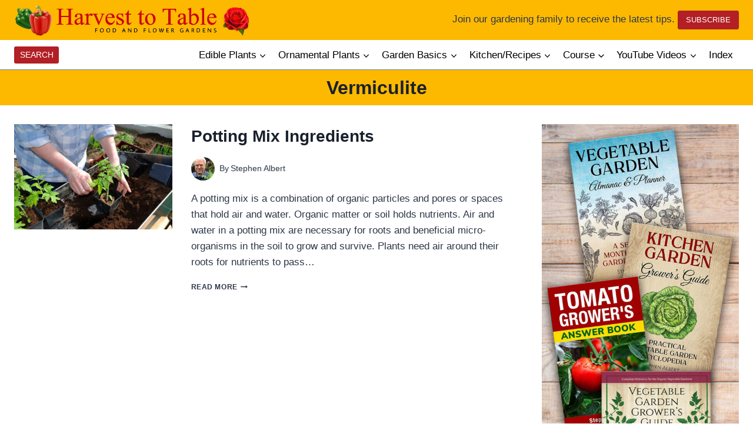

--- FILE ---
content_type: text/html; charset=UTF-8
request_url: https://harvesttotable.com/tag/vermiculite/
body_size: 28744
content:
<!doctype html>
<html lang="en-US" class="no-js" itemtype="https://schema.org/Blog" itemscope>
<head>
	<meta charset="UTF-8">
	<meta name="viewport" content="width=device-width, initial-scale=1, minimum-scale=1">
	<meta name='robots' content='noindex, follow' />

	<!-- This site is optimized with the Yoast SEO Premium plugin v26.3 (Yoast SEO v26.7) - https://yoast.com/wordpress/plugins/seo/ -->
	<title>Vermiculite Archives - Harvest to Table</title>
	<meta property="og:locale" content="en_US" />
	<meta property="og:type" content="article" />
	<meta property="og:title" content="Vermiculite Archives" />
	<meta property="og:url" content="https://harvesttotable.com/tag/vermiculite/" />
	<meta property="og:site_name" content="Harvest to Table" />
	<script type="application/ld+json" class="yoast-schema-graph">{"@context":"https://schema.org","@graph":[{"@type":"CollectionPage","@id":"https://harvesttotable.com/tag/vermiculite/","url":"https://harvesttotable.com/tag/vermiculite/","name":"Vermiculite Archives - Harvest to Table","isPartOf":{"@id":"https://harvesttotable.com/#website"},"primaryImageOfPage":{"@id":"https://harvesttotable.com/tag/vermiculite/#primaryimage"},"image":{"@id":"https://harvesttotable.com/tag/vermiculite/#primaryimage"},"thumbnailUrl":"https://harvesttotable.com/wp-content/uploads/2015/11/Tomato-Potting.jpg","breadcrumb":{"@id":"https://harvesttotable.com/tag/vermiculite/#breadcrumb"},"inLanguage":"en-US"},{"@type":"ImageObject","inLanguage":"en-US","@id":"https://harvesttotable.com/tag/vermiculite/#primaryimage","url":"https://harvesttotable.com/wp-content/uploads/2015/11/Tomato-Potting.jpg","contentUrl":"https://harvesttotable.com/wp-content/uploads/2015/11/Tomato-Potting.jpg","width":1600,"height":1071,"caption":"Tomato Potting"},{"@type":"BreadcrumbList","@id":"https://harvesttotable.com/tag/vermiculite/#breadcrumb","itemListElement":[{"@type":"ListItem","position":1,"name":"Home","item":"https://harvesttotable.com/"},{"@type":"ListItem","position":2,"name":"Vermiculite"}]},{"@type":"WebSite","@id":"https://harvesttotable.com/#website","url":"https://harvesttotable.com/","name":"Harvest to Table","description":"A practical guide to food in the garden and market.","publisher":{"@id":"https://harvesttotable.com/#organization"},"potentialAction":[{"@type":"SearchAction","target":{"@type":"EntryPoint","urlTemplate":"https://harvesttotable.com/?s={search_term_string}"},"query-input":{"@type":"PropertyValueSpecification","valueRequired":true,"valueName":"search_term_string"}}],"inLanguage":"en-US"},{"@type":"Organization","@id":"https://harvesttotable.com/#organization","name":"Harvest to Table","url":"https://harvesttotable.com/","logo":{"@type":"ImageObject","inLanguage":"en-US","@id":"https://harvesttotable.com/#/schema/logo/image/","url":"https://harvesttotable.com/wp-content/uploads/2024/03/masthead-4.jpg","contentUrl":"https://harvesttotable.com/wp-content/uploads/2024/03/masthead-4.jpg","width":1466,"height":250,"caption":"Harvest to Table"},"image":{"@id":"https://harvesttotable.com/#/schema/logo/image/"}}]}</script>
	<!-- / Yoast SEO Premium plugin. -->


<link rel='dns-prefetch' href='//scripts.mediavine.com' />
<link rel='dns-prefetch' href='//www.googletagmanager.com' />
<link rel='dns-prefetch' href='//use.fontawesome.com' />
<link rel="alternate" type="application/rss+xml" title="Harvest to Table &raquo; Feed" href="https://harvesttotable.com/feed/" />
			<script>document.documentElement.classList.remove( 'no-js' );</script>
			<link rel="alternate" type="application/rss+xml" title="Harvest to Table &raquo; Vermiculite Tag Feed" href="https://harvesttotable.com/tag/vermiculite/feed/" />
<style id='wp-img-auto-sizes-contain-inline-css'>
img:is([sizes=auto i],[sizes^="auto," i]){contain-intrinsic-size:3000px 1500px}
/*# sourceURL=wp-img-auto-sizes-contain-inline-css */
</style>
<link rel='stylesheet' id='kadence-conversions-css' href='https://harvesttotable.com/wp-content/plugins/kadence-conversions/assets/kadence-conversions.css?ver=1.1.4' media='all' />
<style id='kadence-conversions-101378-inline-css'>
.kadence-conversion-wrap.kadence-conversion-101378 .kadence-conversion-overlay{opacity:0.8;background-color:var(--global-palette2, #2B6CB0);}.kadence-conversion-wrap.kadence-conversion-101378 .kadence-conversion{box-shadow:0 0 14px 0 rgba(0,0,0,0.2);}.kadence-conversion-wrap.kadence-conversion-101378:not(.kadence-conversion-banner) .kadence-conversion{max-width:700px;}.kadence-conversion-wrap.kadence-conversion-101378.kadence-conversion-banner .kadence-conversion-inner{max-width:700px;}.kadence-conversion-wrap.kadence-conversion-101378 .kadence-conversion-inner{padding-top:0px;padding-right:0px;padding-bottom:0px;padding-left:0px;}
/*# sourceURL=kadence-conversions-101378-inline-css */
</style>
<link rel='stylesheet' id='kadence-blocks-rowlayout-css' href='https://harvesttotable.com/wp-content/plugins/kadence-blocks/dist/style-blocks-rowlayout.css?ver=3.5.32' media='all' />
<link rel='stylesheet' id='kadence-blocks-column-css' href='https://harvesttotable.com/wp-content/plugins/kadence-blocks/dist/style-blocks-column.css?ver=3.5.32' media='all' />
<style id='kadence-blocks-advancedheading-inline-css'>
	.wp-block-kadence-advancedheading mark{background:transparent;border-style:solid;border-width:0}
	.wp-block-kadence-advancedheading mark.kt-highlight{color:#f76a0c;}
	.kb-adv-heading-icon{display: inline-flex;justify-content: center;align-items: center;}
	.is-layout-constrained > .kb-advanced-heading-link {display: block;}.wp-block-kadence-advancedheading.has-background{padding: 0;}	.single-content .kadence-advanced-heading-wrapper h1,
	.single-content .kadence-advanced-heading-wrapper h2,
	.single-content .kadence-advanced-heading-wrapper h3,
	.single-content .kadence-advanced-heading-wrapper h4,
	.single-content .kadence-advanced-heading-wrapper h5,
	.single-content .kadence-advanced-heading-wrapper h6 {margin: 1.5em 0 .5em;}
	.single-content .kadence-advanced-heading-wrapper+* { margin-top:0;}.kb-screen-reader-text{position:absolute;width:1px;height:1px;padding:0;margin:-1px;overflow:hidden;clip:rect(0,0,0,0);}
/*# sourceURL=kadence-blocks-advancedheading-inline-css */
</style>
<link rel='stylesheet' id='kadence-blocks-form-css' href='https://harvesttotable.com/wp-content/plugins/kadence-blocks/dist/style-blocks-form.css?ver=3.5.32' media='all' />
<style id='kadence-conversions-101397-inline-css'>
.kadence-conversion-wrap.kadence-conversion-101397 .kadence-conversions-close{color:#ffffff;}.kadence-conversion-wrap.kadence-conversion-101397 .kadence-conversions-close:hover{color:#ffffff;}.kadence-conversion-wrap.kadence-conversion-101397 .kadence-conversion-overlay{opacity:0.9;background-color:var(--global-palette9, #ffffff);}.kadence-conversion-wrap.kadence-conversion-101397 .kadence-conversion{background-color:var(--global-palette2, #2B6CB0);border-top-left-radius:20px;border-top-right-radius:20px;border-bottom-right-radius:20px;border-bottom-left-radius:20px;}.kadence-conversion-wrap.kadence-conversion-101397:not(.kadence-conversion-banner) .kadence-conversion{max-width:700px;}.kadence-conversion-wrap.kadence-conversion-101397.kadence-conversion-banner .kadence-conversion-inner{max-width:700px;}
/*# sourceURL=kadence-conversions-101397-inline-css */
</style>
<link rel='stylesheet' id='kadence-blocks-spacer-css' href='https://harvesttotable.com/wp-content/plugins/kadence-blocks/dist/style-blocks-spacer.css?ver=3.5.32' media='all' />
<link rel='stylesheet' id='kadence-blocks-search-css' href='https://harvesttotable.com/wp-content/plugins/kadence-blocks/dist/style-blocks-search.css?ver=3.5.32' media='all' />
<link rel='stylesheet' id='kadence-blocks-advancedbtn-css' href='https://harvesttotable.com/wp-content/plugins/kadence-blocks/dist/style-blocks-advancedbtn.css?ver=3.5.32' media='all' />
<style id='wp-emoji-styles-inline-css'>

	img.wp-smiley, img.emoji {
		display: inline !important;
		border: none !important;
		box-shadow: none !important;
		height: 1em !important;
		width: 1em !important;
		margin: 0 0.07em !important;
		vertical-align: -0.1em !important;
		background: none !important;
		padding: 0 !important;
	}
/*# sourceURL=wp-emoji-styles-inline-css */
</style>
<link rel='stylesheet' id='wp-block-library-css' href='https://harvesttotable.com/wp-includes/css/dist/block-library/style.min.css?ver=6.9' media='all' />
<style id='wp-block-heading-inline-css'>
h1:where(.wp-block-heading).has-background,h2:where(.wp-block-heading).has-background,h3:where(.wp-block-heading).has-background,h4:where(.wp-block-heading).has-background,h5:where(.wp-block-heading).has-background,h6:where(.wp-block-heading).has-background{padding:1.25em 2.375em}h1.has-text-align-left[style*=writing-mode]:where([style*=vertical-lr]),h1.has-text-align-right[style*=writing-mode]:where([style*=vertical-rl]),h2.has-text-align-left[style*=writing-mode]:where([style*=vertical-lr]),h2.has-text-align-right[style*=writing-mode]:where([style*=vertical-rl]),h3.has-text-align-left[style*=writing-mode]:where([style*=vertical-lr]),h3.has-text-align-right[style*=writing-mode]:where([style*=vertical-rl]),h4.has-text-align-left[style*=writing-mode]:where([style*=vertical-lr]),h4.has-text-align-right[style*=writing-mode]:where([style*=vertical-rl]),h5.has-text-align-left[style*=writing-mode]:where([style*=vertical-lr]),h5.has-text-align-right[style*=writing-mode]:where([style*=vertical-rl]),h6.has-text-align-left[style*=writing-mode]:where([style*=vertical-lr]),h6.has-text-align-right[style*=writing-mode]:where([style*=vertical-rl]){rotate:180deg}
/*# sourceURL=https://harvesttotable.com/wp-includes/blocks/heading/style.min.css */
</style>
<style id='wp-block-paragraph-inline-css'>
.is-small-text{font-size:.875em}.is-regular-text{font-size:1em}.is-large-text{font-size:2.25em}.is-larger-text{font-size:3em}.has-drop-cap:not(:focus):first-letter{float:left;font-size:8.4em;font-style:normal;font-weight:100;line-height:.68;margin:.05em .1em 0 0;text-transform:uppercase}body.rtl .has-drop-cap:not(:focus):first-letter{float:none;margin-left:.1em}p.has-drop-cap.has-background{overflow:hidden}:root :where(p.has-background){padding:1.25em 2.375em}:where(p.has-text-color:not(.has-link-color)) a{color:inherit}p.has-text-align-left[style*="writing-mode:vertical-lr"],p.has-text-align-right[style*="writing-mode:vertical-rl"]{rotate:180deg}
/*# sourceURL=https://harvesttotable.com/wp-includes/blocks/paragraph/style.min.css */
</style>
<style id='global-styles-inline-css'>
:root{--wp--preset--aspect-ratio--square: 1;--wp--preset--aspect-ratio--4-3: 4/3;--wp--preset--aspect-ratio--3-4: 3/4;--wp--preset--aspect-ratio--3-2: 3/2;--wp--preset--aspect-ratio--2-3: 2/3;--wp--preset--aspect-ratio--16-9: 16/9;--wp--preset--aspect-ratio--9-16: 9/16;--wp--preset--color--black: #000000;--wp--preset--color--cyan-bluish-gray: #abb8c3;--wp--preset--color--white: #ffffff;--wp--preset--color--pale-pink: #f78da7;--wp--preset--color--vivid-red: #cf2e2e;--wp--preset--color--luminous-vivid-orange: #ff6900;--wp--preset--color--luminous-vivid-amber: #fcb900;--wp--preset--color--light-green-cyan: #7bdcb5;--wp--preset--color--vivid-green-cyan: #00d084;--wp--preset--color--pale-cyan-blue: #8ed1fc;--wp--preset--color--vivid-cyan-blue: #0693e3;--wp--preset--color--vivid-purple: #9b51e0;--wp--preset--color--theme-palette-1: var(--global-palette1);--wp--preset--color--theme-palette-2: var(--global-palette2);--wp--preset--color--theme-palette-3: var(--global-palette3);--wp--preset--color--theme-palette-4: var(--global-palette4);--wp--preset--color--theme-palette-5: var(--global-palette5);--wp--preset--color--theme-palette-6: var(--global-palette6);--wp--preset--color--theme-palette-7: var(--global-palette7);--wp--preset--color--theme-palette-8: var(--global-palette8);--wp--preset--color--theme-palette-9: var(--global-palette9);--wp--preset--color--theme-palette-10: var(--global-palette10);--wp--preset--color--theme-palette-11: var(--global-palette11);--wp--preset--color--theme-palette-12: var(--global-palette12);--wp--preset--color--theme-palette-13: var(--global-palette13);--wp--preset--color--theme-palette-14: var(--global-palette14);--wp--preset--color--theme-palette-15: var(--global-palette15);--wp--preset--gradient--vivid-cyan-blue-to-vivid-purple: linear-gradient(135deg,rgb(6,147,227) 0%,rgb(155,81,224) 100%);--wp--preset--gradient--light-green-cyan-to-vivid-green-cyan: linear-gradient(135deg,rgb(122,220,180) 0%,rgb(0,208,130) 100%);--wp--preset--gradient--luminous-vivid-amber-to-luminous-vivid-orange: linear-gradient(135deg,rgb(252,185,0) 0%,rgb(255,105,0) 100%);--wp--preset--gradient--luminous-vivid-orange-to-vivid-red: linear-gradient(135deg,rgb(255,105,0) 0%,rgb(207,46,46) 100%);--wp--preset--gradient--very-light-gray-to-cyan-bluish-gray: linear-gradient(135deg,rgb(238,238,238) 0%,rgb(169,184,195) 100%);--wp--preset--gradient--cool-to-warm-spectrum: linear-gradient(135deg,rgb(74,234,220) 0%,rgb(151,120,209) 20%,rgb(207,42,186) 40%,rgb(238,44,130) 60%,rgb(251,105,98) 80%,rgb(254,248,76) 100%);--wp--preset--gradient--blush-light-purple: linear-gradient(135deg,rgb(255,206,236) 0%,rgb(152,150,240) 100%);--wp--preset--gradient--blush-bordeaux: linear-gradient(135deg,rgb(254,205,165) 0%,rgb(254,45,45) 50%,rgb(107,0,62) 100%);--wp--preset--gradient--luminous-dusk: linear-gradient(135deg,rgb(255,203,112) 0%,rgb(199,81,192) 50%,rgb(65,88,208) 100%);--wp--preset--gradient--pale-ocean: linear-gradient(135deg,rgb(255,245,203) 0%,rgb(182,227,212) 50%,rgb(51,167,181) 100%);--wp--preset--gradient--electric-grass: linear-gradient(135deg,rgb(202,248,128) 0%,rgb(113,206,126) 100%);--wp--preset--gradient--midnight: linear-gradient(135deg,rgb(2,3,129) 0%,rgb(40,116,252) 100%);--wp--preset--font-size--small: var(--global-font-size-small);--wp--preset--font-size--medium: var(--global-font-size-medium);--wp--preset--font-size--large: var(--global-font-size-large);--wp--preset--font-size--x-large: 42px;--wp--preset--font-size--larger: var(--global-font-size-larger);--wp--preset--font-size--xxlarge: var(--global-font-size-xxlarge);--wp--preset--spacing--20: 0.44rem;--wp--preset--spacing--30: 0.67rem;--wp--preset--spacing--40: 1rem;--wp--preset--spacing--50: 1.5rem;--wp--preset--spacing--60: 2.25rem;--wp--preset--spacing--70: 3.38rem;--wp--preset--spacing--80: 5.06rem;--wp--preset--shadow--natural: 6px 6px 9px rgba(0, 0, 0, 0.2);--wp--preset--shadow--deep: 12px 12px 50px rgba(0, 0, 0, 0.4);--wp--preset--shadow--sharp: 6px 6px 0px rgba(0, 0, 0, 0.2);--wp--preset--shadow--outlined: 6px 6px 0px -3px rgb(255, 255, 255), 6px 6px rgb(0, 0, 0);--wp--preset--shadow--crisp: 6px 6px 0px rgb(0, 0, 0);}:where(.is-layout-flex){gap: 0.5em;}:where(.is-layout-grid){gap: 0.5em;}body .is-layout-flex{display: flex;}.is-layout-flex{flex-wrap: wrap;align-items: center;}.is-layout-flex > :is(*, div){margin: 0;}body .is-layout-grid{display: grid;}.is-layout-grid > :is(*, div){margin: 0;}:where(.wp-block-columns.is-layout-flex){gap: 2em;}:where(.wp-block-columns.is-layout-grid){gap: 2em;}:where(.wp-block-post-template.is-layout-flex){gap: 1.25em;}:where(.wp-block-post-template.is-layout-grid){gap: 1.25em;}.has-black-color{color: var(--wp--preset--color--black) !important;}.has-cyan-bluish-gray-color{color: var(--wp--preset--color--cyan-bluish-gray) !important;}.has-white-color{color: var(--wp--preset--color--white) !important;}.has-pale-pink-color{color: var(--wp--preset--color--pale-pink) !important;}.has-vivid-red-color{color: var(--wp--preset--color--vivid-red) !important;}.has-luminous-vivid-orange-color{color: var(--wp--preset--color--luminous-vivid-orange) !important;}.has-luminous-vivid-amber-color{color: var(--wp--preset--color--luminous-vivid-amber) !important;}.has-light-green-cyan-color{color: var(--wp--preset--color--light-green-cyan) !important;}.has-vivid-green-cyan-color{color: var(--wp--preset--color--vivid-green-cyan) !important;}.has-pale-cyan-blue-color{color: var(--wp--preset--color--pale-cyan-blue) !important;}.has-vivid-cyan-blue-color{color: var(--wp--preset--color--vivid-cyan-blue) !important;}.has-vivid-purple-color{color: var(--wp--preset--color--vivid-purple) !important;}.has-black-background-color{background-color: var(--wp--preset--color--black) !important;}.has-cyan-bluish-gray-background-color{background-color: var(--wp--preset--color--cyan-bluish-gray) !important;}.has-white-background-color{background-color: var(--wp--preset--color--white) !important;}.has-pale-pink-background-color{background-color: var(--wp--preset--color--pale-pink) !important;}.has-vivid-red-background-color{background-color: var(--wp--preset--color--vivid-red) !important;}.has-luminous-vivid-orange-background-color{background-color: var(--wp--preset--color--luminous-vivid-orange) !important;}.has-luminous-vivid-amber-background-color{background-color: var(--wp--preset--color--luminous-vivid-amber) !important;}.has-light-green-cyan-background-color{background-color: var(--wp--preset--color--light-green-cyan) !important;}.has-vivid-green-cyan-background-color{background-color: var(--wp--preset--color--vivid-green-cyan) !important;}.has-pale-cyan-blue-background-color{background-color: var(--wp--preset--color--pale-cyan-blue) !important;}.has-vivid-cyan-blue-background-color{background-color: var(--wp--preset--color--vivid-cyan-blue) !important;}.has-vivid-purple-background-color{background-color: var(--wp--preset--color--vivid-purple) !important;}.has-black-border-color{border-color: var(--wp--preset--color--black) !important;}.has-cyan-bluish-gray-border-color{border-color: var(--wp--preset--color--cyan-bluish-gray) !important;}.has-white-border-color{border-color: var(--wp--preset--color--white) !important;}.has-pale-pink-border-color{border-color: var(--wp--preset--color--pale-pink) !important;}.has-vivid-red-border-color{border-color: var(--wp--preset--color--vivid-red) !important;}.has-luminous-vivid-orange-border-color{border-color: var(--wp--preset--color--luminous-vivid-orange) !important;}.has-luminous-vivid-amber-border-color{border-color: var(--wp--preset--color--luminous-vivid-amber) !important;}.has-light-green-cyan-border-color{border-color: var(--wp--preset--color--light-green-cyan) !important;}.has-vivid-green-cyan-border-color{border-color: var(--wp--preset--color--vivid-green-cyan) !important;}.has-pale-cyan-blue-border-color{border-color: var(--wp--preset--color--pale-cyan-blue) !important;}.has-vivid-cyan-blue-border-color{border-color: var(--wp--preset--color--vivid-cyan-blue) !important;}.has-vivid-purple-border-color{border-color: var(--wp--preset--color--vivid-purple) !important;}.has-vivid-cyan-blue-to-vivid-purple-gradient-background{background: var(--wp--preset--gradient--vivid-cyan-blue-to-vivid-purple) !important;}.has-light-green-cyan-to-vivid-green-cyan-gradient-background{background: var(--wp--preset--gradient--light-green-cyan-to-vivid-green-cyan) !important;}.has-luminous-vivid-amber-to-luminous-vivid-orange-gradient-background{background: var(--wp--preset--gradient--luminous-vivid-amber-to-luminous-vivid-orange) !important;}.has-luminous-vivid-orange-to-vivid-red-gradient-background{background: var(--wp--preset--gradient--luminous-vivid-orange-to-vivid-red) !important;}.has-very-light-gray-to-cyan-bluish-gray-gradient-background{background: var(--wp--preset--gradient--very-light-gray-to-cyan-bluish-gray) !important;}.has-cool-to-warm-spectrum-gradient-background{background: var(--wp--preset--gradient--cool-to-warm-spectrum) !important;}.has-blush-light-purple-gradient-background{background: var(--wp--preset--gradient--blush-light-purple) !important;}.has-blush-bordeaux-gradient-background{background: var(--wp--preset--gradient--blush-bordeaux) !important;}.has-luminous-dusk-gradient-background{background: var(--wp--preset--gradient--luminous-dusk) !important;}.has-pale-ocean-gradient-background{background: var(--wp--preset--gradient--pale-ocean) !important;}.has-electric-grass-gradient-background{background: var(--wp--preset--gradient--electric-grass) !important;}.has-midnight-gradient-background{background: var(--wp--preset--gradient--midnight) !important;}.has-small-font-size{font-size: var(--wp--preset--font-size--small) !important;}.has-medium-font-size{font-size: var(--wp--preset--font-size--medium) !important;}.has-large-font-size{font-size: var(--wp--preset--font-size--large) !important;}.has-x-large-font-size{font-size: var(--wp--preset--font-size--x-large) !important;}
/*# sourceURL=global-styles-inline-css */
</style>

<style id='classic-theme-styles-inline-css'>
/*! This file is auto-generated */
.wp-block-button__link{color:#fff;background-color:#32373c;border-radius:9999px;box-shadow:none;text-decoration:none;padding:calc(.667em + 2px) calc(1.333em + 2px);font-size:1.125em}.wp-block-file__button{background:#32373c;color:#fff;text-decoration:none}
/*# sourceURL=/wp-includes/css/classic-themes.min.css */
</style>
<style id='font-awesome-svg-styles-default-inline-css'>
.svg-inline--fa {
  display: inline-block;
  height: 1em;
  overflow: visible;
  vertical-align: -.125em;
}
/*# sourceURL=font-awesome-svg-styles-default-inline-css */
</style>
<link rel='stylesheet' id='font-awesome-svg-styles-css' href='https://harvesttotable.com/wp-content/uploads/font-awesome/v5.12.0/css/svg-with-js.css' media='all' />
<style id='font-awesome-svg-styles-inline-css'>
   .wp-block-font-awesome-icon svg::before,
   .wp-rich-text-font-awesome-icon svg::before {content: unset;}
/*# sourceURL=font-awesome-svg-styles-inline-css */
</style>
<link rel='stylesheet' id='htt-how-to-styles-css' href='https://harvesttotable.com/wp-content/plugins/harvest-how-to-categories/how-to.css?ver=230119-01323' media='' />
<link rel='stylesheet' id='tpn-frontend-styles-css' href='https://harvesttotable.com/wp-content/plugins/htt-feaured-posts-shortcode/htt.css?ver=250922-231956' media='' />
<style id='woocommerce-inline-inline-css'>
.woocommerce form .form-row .required { visibility: visible; }
/*# sourceURL=woocommerce-inline-inline-css */
</style>
<link rel='stylesheet' id='learndash_quiz_front_css-css' href='//harvesttotable.com/wp-content/plugins/sfwd-lms/themes/legacy/templates/learndash_quiz_front.min.css?ver=4.25.7.1' media='all' />
<link rel='stylesheet' id='dashicons-css' href='https://harvesttotable.com/wp-includes/css/dashicons.min.css?ver=6.9' media='all' />
<link rel='stylesheet' id='learndash-css' href='//harvesttotable.com/wp-content/plugins/sfwd-lms/src/assets/dist/css/styles.css?ver=4.25.7.1' media='all' />
<link rel='stylesheet' id='jquery-dropdown-css-css' href='//harvesttotable.com/wp-content/plugins/sfwd-lms/assets/css/jquery.dropdown.min.css?ver=4.25.7.1' media='all' />
<link rel='stylesheet' id='learndash_lesson_video-css' href='//harvesttotable.com/wp-content/plugins/sfwd-lms/themes/legacy/templates/learndash_lesson_video.min.css?ver=4.25.7.1' media='all' />
<link rel='stylesheet' id='learndash-admin-bar-css' href='https://harvesttotable.com/wp-content/plugins/sfwd-lms/src/assets/dist/css/admin-bar/styles.css?ver=4.25.7.1' media='all' />
<link rel='stylesheet' id='learndash-course-grid-skin-grid-css' href='https://harvesttotable.com/wp-content/plugins/sfwd-lms/includes/course-grid/templates/skins/grid/style.css?ver=4.25.7.1' media='all' />
<link rel='stylesheet' id='learndash-course-grid-pagination-css' href='https://harvesttotable.com/wp-content/plugins/sfwd-lms/includes/course-grid/templates/pagination/style.css?ver=4.25.7.1' media='all' />
<link rel='stylesheet' id='learndash-course-grid-filter-css' href='https://harvesttotable.com/wp-content/plugins/sfwd-lms/includes/course-grid/templates/filter/style.css?ver=4.25.7.1' media='all' />
<link rel='stylesheet' id='learndash-course-grid-card-grid-1-css' href='https://harvesttotable.com/wp-content/plugins/sfwd-lms/includes/course-grid/templates/cards/grid-1/style.css?ver=4.25.7.1' media='all' />
<link rel='stylesheet' id='ez-toc-css' href='https://harvesttotable.com/wp-content/plugins/easy-table-of-contents/assets/css/screen.min.css?ver=2.0.80' media='all' />
<style id='ez-toc-inline-css'>
div#ez-toc-container .ez-toc-title {font-size: 120%;}div#ez-toc-container .ez-toc-title {font-weight: 500;}div#ez-toc-container ul li , div#ez-toc-container ul li a {font-size: 95%;}div#ez-toc-container ul li , div#ez-toc-container ul li a {font-weight: 500;}div#ez-toc-container nav ul ul li {font-size: 90%;}div#ez-toc-container {width: 50%;}.ez-toc-box-title {font-weight: bold; margin-bottom: 10px; text-align: center; text-transform: uppercase; letter-spacing: 1px; color: #666; padding-bottom: 5px;position:absolute;top:-4%;left:5%;background-color: inherit;transition: top 0.3s ease;}.ez-toc-box-title.toc-closed {top:-25%;}
.ez-toc-container-direction {direction: ltr;}.ez-toc-counter ul{counter-reset: item ;}.ez-toc-counter nav ul li a::before {content: counters(item, '.', decimal) '. ';display: inline-block;counter-increment: item;flex-grow: 0;flex-shrink: 0;margin-right: .2em; float: left; }.ez-toc-widget-direction {direction: ltr;}.ez-toc-widget-container ul{counter-reset: item ;}.ez-toc-widget-container nav ul li a::before {content: counters(item, '.', decimal) '. ';display: inline-block;counter-increment: item;flex-grow: 0;flex-shrink: 0;margin-right: .2em; float: left; }
/*# sourceURL=ez-toc-inline-css */
</style>
<link rel='stylesheet' id='kadence-global-css' href='https://harvesttotable.com/wp-content/themes/kadence/assets/css/global.min.css?ver=1.4.2' media='all' />
<style id='kadence-global-inline-css'>
/* Kadence Base CSS */
:root{--global-palette1:#b21f25;--global-palette2:#fdb900;--global-palette3:#1A202C;--global-palette4:#2D3748;--global-palette5:#4A5568;--global-palette6:#718096;--global-palette7:#EDF2F7;--global-palette8:#F7FAFC;--global-palette9:#ffffff;--global-palette10:oklch(from var(--global-palette1) calc(l + 0.10 * (1 - l)) calc(c * 1.00) calc(h + 180) / 100%);--global-palette11:#13612e;--global-palette12:#1159af;--global-palette13:#b82105;--global-palette14:#f7630c;--global-palette15:#f5a524;--global-palette9rgb:255, 255, 255;--global-palette-highlight:var(--global-palette1);--global-palette-highlight-alt:var(--global-palette2);--global-palette-highlight-alt2:var(--global-palette9);--global-palette-btn-bg:var(--global-palette1);--global-palette-btn-bg-hover:var(--global-palette2);--global-palette-btn:var(--global-palette9);--global-palette-btn-hover:var(--global-palette9);--global-palette-btn-sec-bg:var(--global-palette7);--global-palette-btn-sec-bg-hover:var(--global-palette2);--global-palette-btn-sec:var(--global-palette3);--global-palette-btn-sec-hover:var(--global-palette9);--global-body-font-family:-apple-system,BlinkMacSystemFont,"Segoe UI",Roboto,Oxygen-Sans,Ubuntu,Cantarell,"Helvetica Neue",sans-serif, "Apple Color Emoji", "Segoe UI Emoji", "Segoe UI Symbol";--global-heading-font-family:inherit;--global-primary-nav-font-family:inherit;--global-fallback-font:sans-serif;--global-display-fallback-font:sans-serif;--global-content-width:1290px;--global-content-wide-width:calc(1290px + 230px);--global-content-narrow-width:842px;--global-content-edge-padding:1.5rem;--global-content-boxed-padding:2rem;--global-calc-content-width:calc(1290px - var(--global-content-edge-padding) - var(--global-content-edge-padding) );--wp--style--global--content-size:var(--global-calc-content-width);}.wp-site-blocks{--global-vw:calc( 100vw - ( 0.5 * var(--scrollbar-offset)));}body{background:var(--global-palette9);}body, input, select, optgroup, textarea{font-weight:400;font-size:17px;line-height:1.6;font-family:var(--global-body-font-family);color:var(--global-palette4);}.content-bg, body.content-style-unboxed .site{background:var(--global-palette9);}h1,h2,h3,h4,h5,h6{font-family:var(--global-heading-font-family);}h1{font-weight:700;font-size:32px;line-height:1.5;color:var(--global-palette3);}h2{font-weight:700;font-size:28px;line-height:1.5;color:var(--global-palette3);}h3{font-weight:700;font-size:24px;line-height:1.5;color:var(--global-palette3);}h4{font-weight:700;font-size:22px;line-height:1.5;color:var(--global-palette4);}h5{font-weight:700;font-size:20px;line-height:1.5;color:var(--global-palette4);}h6{font-weight:700;font-size:18px;line-height:1.5;color:var(--global-palette5);}.entry-hero .kadence-breadcrumbs{max-width:1290px;}.site-container, .site-header-row-layout-contained, .site-footer-row-layout-contained, .entry-hero-layout-contained, .comments-area, .alignfull > .wp-block-cover__inner-container, .alignwide > .wp-block-cover__inner-container{max-width:var(--global-content-width);}.content-width-narrow .content-container.site-container, .content-width-narrow .hero-container.site-container{max-width:var(--global-content-narrow-width);}@media all and (min-width: 1520px){.wp-site-blocks .content-container  .alignwide{margin-left:-115px;margin-right:-115px;width:unset;max-width:unset;}}@media all and (min-width: 1102px){.content-width-narrow .wp-site-blocks .content-container .alignwide{margin-left:-130px;margin-right:-130px;width:unset;max-width:unset;}}.content-style-boxed .wp-site-blocks .entry-content .alignwide{margin-left:calc( -1 * var( --global-content-boxed-padding ) );margin-right:calc( -1 * var( --global-content-boxed-padding ) );}.content-area{margin-top:5rem;margin-bottom:5rem;}@media all and (max-width: 1024px){.content-area{margin-top:3rem;margin-bottom:3rem;}}@media all and (max-width: 767px){.content-area{margin-top:2rem;margin-bottom:2rem;}}@media all and (max-width: 1024px){:root{--global-content-boxed-padding:2rem;}}@media all and (max-width: 767px){:root{--global-content-boxed-padding:1.5rem;}}.entry-content-wrap{padding:2rem;}@media all and (max-width: 1024px){.entry-content-wrap{padding:2rem;}}@media all and (max-width: 767px){.entry-content-wrap{padding:1.5rem;}}.entry.single-entry{box-shadow:0px 15px 15px -10px rgba(0,0,0,0.05);}.entry.loop-entry{box-shadow:0px 15px 15px -10px rgba(0,0,0,0.05);}.loop-entry .entry-content-wrap{padding:2rem;}@media all and (max-width: 1024px){.loop-entry .entry-content-wrap{padding:2rem;}}@media all and (max-width: 767px){.loop-entry .entry-content-wrap{padding:1.5rem;}}.primary-sidebar.widget-area .widget{margin-bottom:1.5em;color:var(--global-palette4);}.primary-sidebar.widget-area .widget-title{font-weight:700;font-size:20px;line-height:1.5;color:var(--global-palette3);}button, .button, .wp-block-button__link, input[type="button"], input[type="reset"], input[type="submit"], .fl-button, .elementor-button-wrapper .elementor-button, .wc-block-components-checkout-place-order-button, .wc-block-cart__submit{box-shadow:0px 0px 0px -7px rgba(0,0,0,0);}button:hover, button:focus, button:active, .button:hover, .button:focus, .button:active, .wp-block-button__link:hover, .wp-block-button__link:focus, .wp-block-button__link:active, input[type="button"]:hover, input[type="button"]:focus, input[type="button"]:active, input[type="reset"]:hover, input[type="reset"]:focus, input[type="reset"]:active, input[type="submit"]:hover, input[type="submit"]:focus, input[type="submit"]:active, .elementor-button-wrapper .elementor-button:hover, .elementor-button-wrapper .elementor-button:focus, .elementor-button-wrapper .elementor-button:active, .wc-block-cart__submit:hover{box-shadow:0px 15px 25px -7px rgba(0,0,0,0.1);}.kb-button.kb-btn-global-outline.kb-btn-global-inherit{padding-top:calc(px - 2px);padding-right:calc(px - 2px);padding-bottom:calc(px - 2px);padding-left:calc(px - 2px);}@media all and (min-width: 1025px){.transparent-header .entry-hero .entry-hero-container-inner{padding-top:calc(50px + 50px);}}@media all and (max-width: 1024px){.mobile-transparent-header .entry-hero .entry-hero-container-inner{padding-top:50px;}}@media all and (max-width: 767px){.mobile-transparent-header .entry-hero .entry-hero-container-inner{padding-top:50px;}}.post-archive-hero-section .entry-hero-container-inner{background:var(--global-palette2);}.entry-hero.post-archive-hero-section .entry-header{min-height:60px;}
/* Kadence Header CSS */
@media all and (max-width: 1024px){.mobile-transparent-header #masthead{position:absolute;left:0px;right:0px;z-index:100;}.kadence-scrollbar-fixer.mobile-transparent-header #masthead{right:var(--scrollbar-offset,0);}.mobile-transparent-header #masthead, .mobile-transparent-header .site-top-header-wrap .site-header-row-container-inner, .mobile-transparent-header .site-main-header-wrap .site-header-row-container-inner, .mobile-transparent-header .site-bottom-header-wrap .site-header-row-container-inner{background:transparent;}.site-header-row-tablet-layout-fullwidth, .site-header-row-tablet-layout-standard{padding:0px;}}@media all and (min-width: 1025px){.transparent-header #masthead{position:absolute;left:0px;right:0px;z-index:100;}.transparent-header.kadence-scrollbar-fixer #masthead{right:var(--scrollbar-offset,0);}.transparent-header #masthead, .transparent-header .site-top-header-wrap .site-header-row-container-inner, .transparent-header .site-main-header-wrap .site-header-row-container-inner, .transparent-header .site-bottom-header-wrap .site-header-row-container-inner{background:transparent;}}.site-branding a.brand img{max-width:400px;}.site-branding a.brand img.svg-logo-image{width:400px;}@media all and (max-width: 767px){.site-branding a.brand img{max-width:200px;}.site-branding a.brand img.svg-logo-image{width:200px;}}.site-branding{padding:0px 0px 0px 0px;}#masthead, #masthead .kadence-sticky-header.item-is-fixed:not(.item-at-start):not(.site-header-row-container):not(.site-main-header-wrap), #masthead .kadence-sticky-header.item-is-fixed:not(.item-at-start) > .site-header-row-container-inner{background:#ffffff;}.site-main-header-wrap .site-header-row-container-inner{background:var(--global-palette9);border-bottom:1px solid var(--global-palette6);}.site-main-header-inner-wrap{min-height:50px;}@media all and (max-width: 767px){.site-main-header-wrap .site-header-row-container-inner{background:var(--global-palette2);}}.site-top-header-wrap .site-header-row-container-inner{background:var(--global-palette2);border-bottom:0px none transparent;}.site-top-header-inner-wrap{min-height:50px;}.site-main-header-wrap.site-header-row-container.site-header-focus-item.site-header-row-layout-standard.kadence-sticky-header.item-is-fixed.item-is-stuck, .site-header-upper-inner-wrap.kadence-sticky-header.item-is-fixed.item-is-stuck, .site-header-inner-wrap.kadence-sticky-header.item-is-fixed.item-is-stuck, .site-top-header-wrap.site-header-row-container.site-header-focus-item.site-header-row-layout-standard.kadence-sticky-header.item-is-fixed.item-is-stuck, .site-bottom-header-wrap.site-header-row-container.site-header-focus-item.site-header-row-layout-standard.kadence-sticky-header.item-is-fixed.item-is-stuck{box-shadow:0px 0px 0px 0px rgba(0,0,0,0);}.header-navigation[class*="header-navigation-style-underline"] .header-menu-container.primary-menu-container>ul>li>a:after{width:calc( 100% - 1.2em);}.main-navigation .primary-menu-container > ul > li.menu-item > a{padding-left:calc(1.2em / 2);padding-right:calc(1.2em / 2);padding-top:0.6em;padding-bottom:0.6em;color:#000000;}.main-navigation .primary-menu-container > ul > li.menu-item .dropdown-nav-special-toggle{right:calc(1.2em / 2);}.main-navigation .primary-menu-container > ul > li.menu-item > a:hover{color:var(--global-palette-highlight);}.main-navigation .primary-menu-container > ul > li.menu-item.current-menu-item > a{color:#000000;}.header-navigation .header-menu-container ul ul.sub-menu, .header-navigation .header-menu-container ul ul.submenu{background:var(--global-palette8);box-shadow:0px 2px 13px 0px rgba(0,0,0,0.1);}.header-navigation .header-menu-container ul ul li.menu-item, .header-menu-container ul.menu > li.kadence-menu-mega-enabled > ul > li.menu-item > a{border-bottom:1px solid rgba(255,255,255,0.1);border-radius:0px 0px 0px 0px;}.header-navigation .header-menu-container ul ul li.menu-item > a{width:200px;padding-top:1em;padding-bottom:1em;color:var(--global-palette3);font-size:12px;}.header-navigation .header-menu-container ul ul li.menu-item > a:hover{color:var(--global-palette1);background:var(--global-palette7);border-radius:0px 0px 0px 0px;}.header-navigation .header-menu-container ul ul li.menu-item.current-menu-item > a{color:var(--global-palette3);background:var(--global-palette8);border-radius:0px 0px 0px 0px;}.mobile-toggle-open-container .menu-toggle-open, .mobile-toggle-open-container .menu-toggle-open:focus{color:var(--global-palette5);padding:0.4em 0.6em 0.4em 0.6em;font-size:14px;}.mobile-toggle-open-container .menu-toggle-open.menu-toggle-style-bordered{border:1px solid currentColor;}.mobile-toggle-open-container .menu-toggle-open .menu-toggle-icon{font-size:20px;}.mobile-toggle-open-container .menu-toggle-open:hover, .mobile-toggle-open-container .menu-toggle-open:focus-visible{color:var(--global-palette-highlight);}.mobile-navigation ul li{font-size:14px;}.mobile-navigation ul li a{padding-top:0.8em;padding-bottom:0.8em;}.mobile-navigation ul li > a, .mobile-navigation ul li.menu-item-has-children > .drawer-nav-drop-wrap{background:var(--global-palette2);color:var(--global-palette3);}.mobile-navigation ul li > a:hover, .mobile-navigation ul li.menu-item-has-children > .drawer-nav-drop-wrap:hover{color:var(--global-palette4);}.mobile-navigation ul li.current-menu-item > a, .mobile-navigation ul li.current-menu-item.menu-item-has-children > .drawer-nav-drop-wrap{color:var(--global-palette3);}.mobile-navigation ul li.menu-item-has-children .drawer-nav-drop-wrap, .mobile-navigation ul li:not(.menu-item-has-children) a{border-bottom:1px solid var(--global-palette1);}.mobile-navigation:not(.drawer-navigation-parent-toggle-true) ul li.menu-item-has-children .drawer-nav-drop-wrap button{border-left:1px solid var(--global-palette1);}#mobile-drawer .drawer-inner, #mobile-drawer.popup-drawer-layout-fullwidth.popup-drawer-animation-slice .pop-portion-bg, #mobile-drawer.popup-drawer-layout-fullwidth.popup-drawer-animation-slice.pop-animated.show-drawer .drawer-inner{background:var(--global-palette2);}#mobile-drawer .drawer-header .drawer-toggle{padding:0.6em 0.15em 0.6em 0.15em;font-size:24px;}#mobile-drawer .drawer-header .drawer-toggle, #mobile-drawer .drawer-header .drawer-toggle:focus{color:var(--global-palette3);}#mobile-drawer .drawer-header .drawer-toggle:hover, #mobile-drawer .drawer-header .drawer-toggle:focus:hover{color:var(--global-palette3);}#main-header .header-button{box-shadow:0px 0px 0px -7px rgba(0,0,0,0);}#main-header .header-button:hover{background:var(--global-palette1);box-shadow:0px 15px 25px -7px rgba(0,0,0,0.1);}.mobile-header-button-wrap .mobile-header-button-inner-wrap .mobile-header-button{border:2px none transparent;box-shadow:0px 0px 0px -7px rgba(0,0,0,0);}.mobile-header-button-wrap .mobile-header-button-inner-wrap .mobile-header-button:hover{box-shadow:0px 15px 25px -7px rgba(0,0,0,0.1);}
/* Kadence Footer CSS */
#colophon{background:var(--global-palette8);}.site-top-footer-inner-wrap{padding-top:30px;padding-bottom:30px;grid-column-gap:30px;grid-row-gap:30px;}.site-top-footer-inner-wrap .widget{margin-bottom:30px;}.site-top-footer-inner-wrap .site-footer-section:not(:last-child):after{right:calc(-30px / 2);}.site-bottom-footer-inner-wrap{padding-top:30px;padding-bottom:30px;grid-column-gap:30px;}.site-bottom-footer-inner-wrap .widget{margin-bottom:30px;}.site-bottom-footer-inner-wrap .site-footer-section:not(:last-child):after{right:calc(-30px / 2);}
/* Kadence Woo CSS */
.entry-hero.product-hero-section .entry-header{min-height:200px;}.product-title .single-category{font-weight:700;font-size:32px;line-height:1.5;color:var(--global-palette3);}.wp-site-blocks .product-hero-section .extra-title{font-weight:700;font-size:32px;line-height:1.5;}.woocommerce ul.products.woo-archive-btn-button .product-action-wrap .button:not(.kb-button), .woocommerce ul.products li.woo-archive-btn-button .button:not(.kb-button), .wc-block-grid__product.woo-archive-btn-button .product-details .wc-block-grid__product-add-to-cart .wp-block-button__link{border:2px none transparent;box-shadow:0px 0px 0px 0px rgba(0,0,0,0.0);}.woocommerce ul.products.woo-archive-btn-button .product-action-wrap .button:not(.kb-button):hover, .woocommerce ul.products li.woo-archive-btn-button .button:not(.kb-button):hover, .wc-block-grid__product.woo-archive-btn-button .product-details .wc-block-grid__product-add-to-cart .wp-block-button__link:hover{box-shadow:0px 0px 0px 0px rgba(0,0,0,0);}
/*# sourceURL=kadence-global-inline-css */
</style>
<link rel='stylesheet' id='kadence-header-css' href='https://harvesttotable.com/wp-content/themes/kadence/assets/css/header.min.css?ver=1.4.2' media='all' />
<link rel='stylesheet' id='kadence-content-css' href='https://harvesttotable.com/wp-content/themes/kadence/assets/css/content.min.css?ver=1.4.2' media='all' />
<link rel='stylesheet' id='kadence-sidebar-css' href='https://harvesttotable.com/wp-content/themes/kadence/assets/css/sidebar.min.css?ver=1.4.2' media='all' />
<link rel='stylesheet' id='kadence-woocommerce-css' href='https://harvesttotable.com/wp-content/themes/kadence/assets/css/woocommerce.min.css?ver=1.4.2' media='all' />
<link rel='stylesheet' id='kadence-footer-css' href='https://harvesttotable.com/wp-content/themes/kadence/assets/css/footer.min.css?ver=1.4.2' media='all' />
<link rel='stylesheet' id='learndash-front-css' href='//harvesttotable.com/wp-content/plugins/sfwd-lms/themes/ld30/assets/css/learndash.min.css?ver=4.25.7.1' media='all' />
<style id='learndash-front-inline-css'>
		.learndash-wrapper .ld-item-list .ld-item-list-item.ld-is-next,
		.learndash-wrapper .wpProQuiz_content .wpProQuiz_questionListItem label:focus-within {
			border-color: #00a2e8;
		}

		/*
		.learndash-wrapper a:not(.ld-button):not(#quiz_continue_link):not(.ld-focus-menu-link):not(.btn-blue):not(#quiz_continue_link):not(.ld-js-register-account):not(#ld-focus-mode-course-heading):not(#btn-join):not(.ld-item-name):not(.ld-table-list-item-preview):not(.ld-lesson-item-preview-heading),
		 */

		.learndash-wrapper .ld-breadcrumbs a,
		.learndash-wrapper .ld-lesson-item.ld-is-current-lesson .ld-lesson-item-preview-heading,
		.learndash-wrapper .ld-lesson-item.ld-is-current-lesson .ld-lesson-title,
		.learndash-wrapper .ld-primary-color-hover:hover,
		.learndash-wrapper .ld-primary-color,
		.learndash-wrapper .ld-primary-color-hover:hover,
		.learndash-wrapper .ld-primary-color,
		.learndash-wrapper .ld-tabs .ld-tabs-navigation .ld-tab.ld-active,
		.learndash-wrapper .ld-button.ld-button-transparent,
		.learndash-wrapper .ld-button.ld-button-reverse,
		.learndash-wrapper .ld-icon-certificate,
		.learndash-wrapper .ld-login-modal .ld-login-modal-login .ld-modal-heading,
		#wpProQuiz_user_content a,
		.learndash-wrapper .ld-item-list .ld-item-list-item a.ld-item-name:hover,
		.learndash-wrapper .ld-focus-comments__heading-actions .ld-expand-button,
		.learndash-wrapper .ld-focus-comments__heading a,
		.learndash-wrapper .ld-focus-comments .comment-respond a,
		.learndash-wrapper .ld-focus-comment .ld-comment-reply a.comment-reply-link:hover,
		.learndash-wrapper .ld-expand-button.ld-button-alternate {
			color: #00a2e8 !important;
		}

		.learndash-wrapper .ld-focus-comment.bypostauthor>.ld-comment-wrapper,
		.learndash-wrapper .ld-focus-comment.role-group_leader>.ld-comment-wrapper,
		.learndash-wrapper .ld-focus-comment.role-administrator>.ld-comment-wrapper {
			background-color:rgba(0, 162, 232, 0.03) !important;
		}


		.learndash-wrapper .ld-primary-background,
		.learndash-wrapper .ld-tabs .ld-tabs-navigation .ld-tab.ld-active:after {
			background: #00a2e8 !important;
		}



		.learndash-wrapper .ld-course-navigation .ld-lesson-item.ld-is-current-lesson .ld-status-incomplete,
		.learndash-wrapper .ld-focus-comment.bypostauthor:not(.ptype-sfwd-assignment) >.ld-comment-wrapper>.ld-comment-avatar img,
		.learndash-wrapper .ld-focus-comment.role-group_leader>.ld-comment-wrapper>.ld-comment-avatar img,
		.learndash-wrapper .ld-focus-comment.role-administrator>.ld-comment-wrapper>.ld-comment-avatar img {
			border-color: #00a2e8 !important;
		}



		.learndash-wrapper .ld-loading::before {
			border-top:3px solid #00a2e8 !important;
		}

		.learndash-wrapper .ld-button:hover:not([disabled]):not(.ld-button-transparent):not(.ld--ignore-inline-css),
		#learndash-tooltips .ld-tooltip:after,
		#learndash-tooltips .ld-tooltip,
		.ld-tooltip:not(.ld-tooltip--modern) [role="tooltip"],
		.learndash-wrapper .ld-primary-background,
		.learndash-wrapper .btn-join:not(.ld--ignore-inline-css),
		.learndash-wrapper #btn-join:not(.ld--ignore-inline-css),
		.learndash-wrapper .ld-button:not([disabled]):not(.ld-button-reverse):not(.ld-button-transparent):not(.ld--ignore-inline-css),
		.learndash-wrapper .ld-expand-button:not([disabled]),
		.learndash-wrapper .wpProQuiz_content .wpProQuiz_button:not([disabled]):not(.wpProQuiz_button_reShowQuestion):not(.wpProQuiz_button_restartQuiz),
		.learndash-wrapper .wpProQuiz_content .wpProQuiz_button2:not([disabled]),
		.learndash-wrapper .ld-focus .ld-focus-sidebar .ld-course-navigation-heading,
		.learndash-wrapper .ld-focus-comments .form-submit #submit,
		.learndash-wrapper .ld-login-modal input[type='submit']:not([disabled]),
		.learndash-wrapper .ld-login-modal .ld-login-modal-register:not([disabled]),
		.learndash-wrapper .wpProQuiz_content .wpProQuiz_certificate a.btn-blue:not([disabled]),
		.learndash-wrapper .ld-focus .ld-focus-header .ld-user-menu .ld-user-menu-items a:not([disabled]),
		#wpProQuiz_user_content table.wp-list-table thead th,
		#wpProQuiz_overlay_close:not([disabled]),
		.learndash-wrapper .ld-expand-button.ld-button-alternate:not([disabled]) .ld-icon {
			background-color: #00a2e8 !important;
			color: #000000;
		}

		.learndash-wrapper .ld-focus .ld-focus-sidebar .ld-focus-sidebar-trigger:not([disabled]):not(:hover):not(:focus) .ld-icon {
			background-color: #00a2e8;
		}

		.learndash-wrapper .ld-focus .ld-focus-sidebar .ld-focus-sidebar-trigger:hover .ld-icon,
		.learndash-wrapper .ld-focus .ld-focus-sidebar .ld-focus-sidebar-trigger:focus .ld-icon {
			border-color: #00a2e8;
			color: #00a2e8;
		}

		.learndash-wrapper .ld-button:focus:not(.ld-button-transparent):not(.ld--ignore-inline-css),
		.learndash-wrapper .btn-join:focus:not(.ld--ignore-inline-css),
		.learndash-wrapper #btn-join:focus:not(.ld--ignore-inline-css),
		.learndash-wrapper .ld-expand-button:focus,
		.learndash-wrapper .wpProQuiz_content .wpProQuiz_button:not(.wpProQuiz_button_reShowQuestion):focus:not(.wpProQuiz_button_restartQuiz),
		.learndash-wrapper .wpProQuiz_content .wpProQuiz_button2:focus,
		.learndash-wrapper .ld-focus-comments .form-submit #submit,
		.learndash-wrapper .ld-login-modal input[type='submit']:focus,
		.learndash-wrapper .ld-login-modal .ld-login-modal-register:focus,
		.learndash-wrapper .wpProQuiz_content .wpProQuiz_certificate a.btn-blue:focus {
			opacity: 0.75; /* Replicates the hover/focus states pre-4.21.3. */
			outline-color: #00a2e8;
		}

		.learndash-wrapper .ld-button:hover:not(.ld-button-transparent):not(.ld--ignore-inline-css),
		.learndash-wrapper .btn-join:hover:not(.ld--ignore-inline-css),
		.learndash-wrapper #btn-join:hover:not(.ld--ignore-inline-css),
		.learndash-wrapper .ld-expand-button:hover,
		.learndash-wrapper .wpProQuiz_content .wpProQuiz_button:not(.wpProQuiz_button_reShowQuestion):hover:not(.wpProQuiz_button_restartQuiz),
		.learndash-wrapper .wpProQuiz_content .wpProQuiz_button2:hover,
		.learndash-wrapper .ld-focus-comments .form-submit #submit,
		.learndash-wrapper .ld-login-modal input[type='submit']:hover,
		.learndash-wrapper .ld-login-modal .ld-login-modal-register:hover,
		.learndash-wrapper .wpProQuiz_content .wpProQuiz_certificate a.btn-blue:hover {
			background-color: #00a2e8; /* Replicates the hover/focus states pre-4.21.3. */
			opacity: 0.85; /* Replicates the hover/focus states pre-4.21.3. */
		}

		.learndash-wrapper .ld-item-list .ld-item-search .ld-closer:focus {
			border-color: #00a2e8;
		}

		.learndash-wrapper .ld-focus .ld-focus-header .ld-user-menu .ld-user-menu-items:before {
			border-bottom-color: #00a2e8 !important;
		}

		.learndash-wrapper .ld-button.ld-button-transparent:hover {
			background: transparent !important;
		}

		.learndash-wrapper .ld-button.ld-button-transparent:focus {
			outline-color: #00a2e8;
		}

		.learndash-wrapper .ld-focus .ld-focus-header .sfwd-mark-complete .learndash_mark_complete_button:not(.ld--ignore-inline-css),
		.learndash-wrapper .ld-focus .ld-focus-header #sfwd-mark-complete #learndash_mark_complete_button,
		.learndash-wrapper .ld-button.ld-button-transparent,
		.learndash-wrapper .ld-button.ld-button-alternate,
		.learndash-wrapper .ld-expand-button.ld-button-alternate {
			background-color:transparent !important;
		}

		.learndash-wrapper .ld-focus-header .ld-user-menu .ld-user-menu-items a,
		.learndash-wrapper .ld-button.ld-button-reverse:hover,
		.learndash-wrapper .ld-alert-success .ld-alert-icon.ld-icon-certificate,
		.learndash-wrapper .ld-alert-warning .ld-button,
		.learndash-wrapper .ld-primary-background.ld-status {
			color:white !important;
		}

		.learndash-wrapper .ld-status.ld-status-unlocked {
			background-color: rgba(0,162,232,0.2) !important;
			color: #00a2e8 !important;
		}

		.learndash-wrapper .wpProQuiz_content .wpProQuiz_addToplist {
			background-color: rgba(0,162,232,0.1) !important;
			border: 1px solid #00a2e8 !important;
		}

		.learndash-wrapper .wpProQuiz_content .wpProQuiz_toplistTable th {
			background: #00a2e8 !important;
		}

		.learndash-wrapper .wpProQuiz_content .wpProQuiz_toplistTrOdd {
			background-color: rgba(0,162,232,0.1) !important;
		}


		.learndash-wrapper .wpProQuiz_content .wpProQuiz_time_limit .wpProQuiz_progress {
			background-color: #00a2e8 !important;
		}
		
		.learndash-wrapper #quiz_continue_link,
		.learndash-wrapper .ld-secondary-background,
		.learndash-wrapper .learndash_mark_complete_button:not(.ld--ignore-inline-css),
		.learndash-wrapper #learndash_mark_complete_button,
		.learndash-wrapper .ld-status-complete,
		.learndash-wrapper .ld-alert-success .ld-button,
		.learndash-wrapper .ld-alert-success .ld-alert-icon {
			background-color: #019e7c !important;
		}

		.learndash-wrapper #quiz_continue_link:focus,
		.learndash-wrapper .learndash_mark_complete_button:focus:not(.ld--ignore-inline-css),
		.learndash-wrapper #learndash_mark_complete_button:focus,
		.learndash-wrapper .ld-alert-success .ld-button:focus {
			outline-color: #019e7c;
		}

		.learndash-wrapper .wpProQuiz_content a#quiz_continue_link {
			background-color: #019e7c !important;
		}

		.learndash-wrapper .wpProQuiz_content a#quiz_continue_link:focus {
			outline-color: #019e7c;
		}

		.learndash-wrapper .course_progress .sending_progress_bar {
			background: #019e7c !important;
		}

		.learndash-wrapper .wpProQuiz_content .wpProQuiz_button_reShowQuestion:hover, .learndash-wrapper .wpProQuiz_content .wpProQuiz_button_restartQuiz:hover {
			background-color: #019e7c !important;
			opacity: 0.75;
		}

		.learndash-wrapper .wpProQuiz_content .wpProQuiz_button_reShowQuestion:focus,
		.learndash-wrapper .wpProQuiz_content .wpProQuiz_button_restartQuiz:focus {
			outline-color: #019e7c;
		}

		.learndash-wrapper .ld-secondary-color-hover:hover,
		.learndash-wrapper .ld-secondary-color,
		.learndash-wrapper .ld-focus .ld-focus-header .sfwd-mark-complete .learndash_mark_complete_button:not(.ld--ignore-inline-css),
		.learndash-wrapper .ld-focus .ld-focus-header #sfwd-mark-complete #learndash_mark_complete_button,
		.learndash-wrapper .ld-focus .ld-focus-header .sfwd-mark-complete:after {
			color: #019e7c !important;
		}

		.learndash-wrapper .ld-secondary-in-progress-icon {
			border-left-color: #019e7c !important;
			border-top-color: #019e7c !important;
		}

		.learndash-wrapper .ld-alert-success {
			border-color: #019e7c;
			background-color: transparent !important;
			color: #019e7c;
		}

				.learndash-wrapper .ld-focus .ld-focus-main .ld-focus-content {
			max-width: inherit;
		}
		
/*# sourceURL=learndash-front-inline-css */
</style>
<link rel='stylesheet' id='font-awesome-official-css' href='https://use.fontawesome.com/releases/v5.12.0/css/all.css' media='all' integrity="sha384-REHJTs1r2ErKBuJB0fCK99gCYsVjwxHrSU0N7I1zl9vZbggVJXRMsv/sLlOAGb4M" crossorigin="anonymous" />
<link rel="preload" class="mv-grow-style" href="https://harvesttotable.com/wp-content/plugins/social-pug/assets/dist/style-frontend-pro.css?ver=1.36.3" as="style"><noscript><link rel='stylesheet' id='dpsp-frontend-style-pro-css' href='https://harvesttotable.com/wp-content/plugins/social-pug/assets/dist/style-frontend-pro.css?ver=1.36.3' media='all' />
</noscript><style id='dpsp-frontend-style-pro-inline-css'>

				@media screen and ( max-width : 800px ) {
					.dpsp-content-wrapper.dpsp-hide-on-mobile,
					.dpsp-share-text.dpsp-hide-on-mobile {
						display: none;
					}
					.dpsp-has-spacing .dpsp-networks-btns-wrapper li {
						margin:0 2% 10px 0;
					}
					.dpsp-network-btn.dpsp-has-label:not(.dpsp-has-count) {
						max-height: 40px;
						padding: 0;
						justify-content: center;
					}
					.dpsp-content-wrapper.dpsp-size-small .dpsp-network-btn.dpsp-has-label:not(.dpsp-has-count){
						max-height: 32px;
					}
					.dpsp-content-wrapper.dpsp-size-large .dpsp-network-btn.dpsp-has-label:not(.dpsp-has-count){
						max-height: 46px;
					}
				}
			
			@media screen and ( max-width : 720px ) {
				aside#dpsp-floating-sidebar.dpsp-hide-on-mobile.opened {
					display: none;
				}
			}
			
/*# sourceURL=dpsp-frontend-style-pro-inline-css */
</style>
<link rel='stylesheet' id='kadence-learndash-css' href='https://harvesttotable.com/wp-content/themes/kadence/assets/css/learndash.min.css?ver=1.4.2' media='all' />
<style id='kadence-blocks-global-variables-inline-css'>
:root {--global-kb-font-size-sm:clamp(0.8rem, 0.73rem + 0.217vw, 0.9rem);--global-kb-font-size-md:clamp(1.1rem, 0.995rem + 0.326vw, 1.25rem);--global-kb-font-size-lg:clamp(1.75rem, 1.576rem + 0.543vw, 2rem);--global-kb-font-size-xl:clamp(2.25rem, 1.728rem + 1.63vw, 3rem);--global-kb-font-size-xxl:clamp(2.5rem, 1.456rem + 3.26vw, 4rem);--global-kb-font-size-xxxl:clamp(2.75rem, 0.489rem + 7.065vw, 6rem);}
/*# sourceURL=kadence-blocks-global-variables-inline-css */
</style>
<style id='kadence_blocks_css-inline-css'>
.kb-row-layout-id101378_874bfd-dd > .kt-row-column-wrap{column-gap:var(--global-kb-gap-none, 0rem );padding-top:0px;padding-right:0px;padding-bottom:0px;padding-left:0px;min-height:400px;grid-template-columns:repeat(2, minmax(0, 1fr));}.kb-row-layout-id101378_874bfd-dd{background-color:#ffffff;}@media all and (max-width: 1024px){.kb-row-layout-id101378_874bfd-dd > .kt-row-column-wrap{grid-template-columns:repeat(2, minmax(0, 1fr));}}@media all and (max-width: 767px){.kb-row-layout-id101378_874bfd-dd > .kt-row-column-wrap{grid-template-columns:minmax(0, 1fr);}}.kadence-column101378_0bb16e-6a > .kt-inside-inner-col{column-gap:var(--global-kb-gap-sm, 1rem);}.kadence-column101378_0bb16e-6a > .kt-inside-inner-col{flex-direction:column;}.kadence-column101378_0bb16e-6a > .kt-inside-inner-col > .aligncenter{width:100%;}.kadence-column101378_0bb16e-6a > .kt-inside-inner-col{background-image:url('https://harvesttotable.com/wp-content/uploads/2022/01/bigstock-Bush-Of-Tasty-Colorful-Summer-418608541-768x512.jpg');background-size:cover;background-position:center center;background-attachment:scroll;background-repeat:no-repeat;}@media all and (max-width: 1024px){.kadence-column101378_0bb16e-6a > .kt-inside-inner-col{flex-direction:column;justify-content:center;}}@media all and (max-width: 767px){.kadence-column101378_0bb16e-6a > .kt-inside-inner-col{flex-direction:column;justify-content:center;}}.kadence-column101378_303b77-b4 > .kt-inside-inner-col{display:flex;}.kadence-column101378_303b77-b4 > .kt-inside-inner-col{padding-top:30px;padding-right:30px;padding-bottom:30px;padding-left:30px;}.kadence-column101378_303b77-b4 > .kt-inside-inner-col{column-gap:var(--global-kb-gap-sm, 1rem);}.kadence-column101378_303b77-b4 > .kt-inside-inner-col{flex-direction:column;justify-content:center;}.kadence-column101378_303b77-b4 > .kt-inside-inner-col > .aligncenter{width:100%;}.kt-row-column-wrap > .kadence-column101378_303b77-b4{align-self:center;}.kt-inner-column-height-full:not(.kt-has-1-columns) > .wp-block-kadence-column.kadence-column101378_303b77-b4{align-self:auto;}.kt-inner-column-height-full:not(.kt-has-1-columns) > .wp-block-kadence-column.kadence-column101378_303b77-b4 > .kt-inside-inner-col{flex-direction:column;justify-content:center;}@media all and (max-width: 1024px){.kt-row-column-wrap > .kadence-column101378_303b77-b4{align-self:center;}}@media all and (max-width: 1024px){.kt-inner-column-height-full:not(.kt-has-1-columns) > .wp-block-kadence-column.kadence-column101378_303b77-b4{align-self:auto;}}@media all and (max-width: 1024px){.kt-inner-column-height-full:not(.kt-has-1-columns) > .wp-block-kadence-column.kadence-column101378_303b77-b4 > .kt-inside-inner-col{flex-direction:column;justify-content:center;}}@media all and (max-width: 1024px){.kadence-column101378_303b77-b4 > .kt-inside-inner-col{flex-direction:column;justify-content:center;}}@media all and (max-width: 767px){.kt-row-column-wrap > .kadence-column101378_303b77-b4{align-self:center;}.kt-inner-column-height-full:not(.kt-has-1-columns) > .wp-block-kadence-column.kadence-column101378_303b77-b4{align-self:auto;}.kt-inner-column-height-full:not(.kt-has-1-columns) > .wp-block-kadence-column.kadence-column101378_303b77-b4 > .kt-inside-inner-col{flex-direction:column;justify-content:center;}.kadence-column101378_303b77-b4 > .kt-inside-inner-col{flex-direction:column;justify-content:center;}}.wp-block-kadence-advancedheading.kt-adv-heading101378_e42e5f-8d, .wp-block-kadence-advancedheading.kt-adv-heading101378_e42e5f-8d[data-kb-block="kb-adv-heading101378_e42e5f-8d"]{padding-top:0px;padding-bottom:0px;margin-top:0px;margin-bottom:5px;text-align:center;font-size:40px;line-height:1.2em;font-family:var( --global-heading-font-family, inherit );text-transform:none;}.wp-block-kadence-advancedheading.kt-adv-heading101378_e42e5f-8d mark.kt-highlight, .wp-block-kadence-advancedheading.kt-adv-heading101378_e42e5f-8d[data-kb-block="kb-adv-heading101378_e42e5f-8d"] mark.kt-highlight{-webkit-box-decoration-break:clone;box-decoration-break:clone;}.wp-block-kadence-advancedheading.kt-adv-heading101378_e42e5f-8d img.kb-inline-image, .wp-block-kadence-advancedheading.kt-adv-heading101378_e42e5f-8d[data-kb-block="kb-adv-heading101378_e42e5f-8d"] img.kb-inline-image{width:150px;display:inline-block;}.wp-block-kadence-advancedheading.kt-adv-heading101378_c34e71-c3, .wp-block-kadence-advancedheading.kt-adv-heading101378_c34e71-c3[data-kb-block="kb-adv-heading101378_c34e71-c3"]{padding-top:0px;padding-bottom:0px;margin-top:0px;margin-bottom:10px;text-align:center;font-size:17px;line-height:1.3em;font-weight:400;font-family:'Noto Serif';}.wp-block-kadence-advancedheading.kt-adv-heading101378_c34e71-c3 mark.kt-highlight, .wp-block-kadence-advancedheading.kt-adv-heading101378_c34e71-c3[data-kb-block="kb-adv-heading101378_c34e71-c3"] mark.kt-highlight{-webkit-box-decoration-break:clone;box-decoration-break:clone;}.wp-block-kadence-advancedheading.kt-adv-heading101378_c34e71-c3 img.kb-inline-image, .wp-block-kadence-advancedheading.kt-adv-heading101378_c34e71-c3[data-kb-block="kb-adv-heading101378_c34e71-c3"] img.kb-inline-image{width:150px;display:inline-block;}.wp-block-kadence-form.kadence-form-101378_9af439-53.kb-form-wrap{margin-bottom:0px;}.kadence-form-101378_9af439-53 .kb-form .kadence-blocks-form-field .kb-text-style-field, .kadence-form-101378_9af439-53 .kb-form .kadence-blocks-form-field .kb-select-style-field{font-size:13px;background:var(--global-palette9, #ffffff);}.kadence-form-101378_9af439-53 .kb-form .kadence-blocks-form-field > label{font-size:15px;}.kadence-form-101378_9af439-53 .kb-form .kadence-blocks-form-field .kb-forms-submit{color:#ffffff;border-radius:4px;}.kb-form input.kadence-blocks-field.verify{opacity:0.0;position:absolute;top:0.0;left:0.0;width:0.0;height:0.0;z-index:-1;}.wp-block-kadence-advancedheading.kt-adv-heading101397_8dcaf8-4f, .wp-block-kadence-advancedheading.kt-adv-heading101397_8dcaf8-4f[data-kb-block="kb-adv-heading101397_8dcaf8-4f"]{padding-top:0px;padding-bottom:0px;margin-top:0px;margin-bottom:10px;text-align:center;font-size:80px;line-height:1em;color:#ffffff;}.wp-block-kadence-advancedheading.kt-adv-heading101397_8dcaf8-4f mark.kt-highlight, .wp-block-kadence-advancedheading.kt-adv-heading101397_8dcaf8-4f[data-kb-block="kb-adv-heading101397_8dcaf8-4f"] mark.kt-highlight{-webkit-box-decoration-break:clone;box-decoration-break:clone;}.wp-block-kadence-advancedheading.kt-adv-heading101397_8dcaf8-4f img.kb-inline-image, .wp-block-kadence-advancedheading.kt-adv-heading101397_8dcaf8-4f[data-kb-block="kb-adv-heading101397_8dcaf8-4f"] img.kb-inline-image{width:150px;display:inline-block;}@media all and (max-width: 767px){.wp-block-kadence-advancedheading.kt-adv-heading101397_8dcaf8-4f, .wp-block-kadence-advancedheading.kt-adv-heading101397_8dcaf8-4f[data-kb-block="kb-adv-heading101397_8dcaf8-4f"]{font-size:var(--global-kb-font-size-lg, 2rem);}}.wp-block-kadence-spacer.kt-block-spacer-101397_2899bc-92 .kt-block-spacer{height:6px;}.wp-block-kadence-spacer.kt-block-spacer-101397_2899bc-92 .kt-divider{border-top-width:4px;border-top-color:#ffffff;width:12%;}.kb-row-layout-id101397_231b2e-d3 > .kt-row-column-wrap{max-width:700px;margin-left:auto;margin-right:auto;padding-top:20px;grid-template-columns:minmax(0, 1fr);}@media all and (max-width: 767px){.kb-row-layout-id101397_231b2e-d3 > .kt-row-column-wrap{grid-template-columns:minmax(0, 1fr);}}.kadence-column101397_10708e-ac > .kt-inside-inner-col{column-gap:var(--global-kb-gap-sm, 1rem);}.kadence-column101397_10708e-ac > .kt-inside-inner-col{flex-direction:column;}.kadence-column101397_10708e-ac > .kt-inside-inner-col > .aligncenter{width:100%;}@media all and (max-width: 1024px){.kadence-column101397_10708e-ac > .kt-inside-inner-col{flex-direction:column;justify-content:center;}}@media all and (max-width: 767px){.kadence-column101397_10708e-ac > .kt-inside-inner-col{flex-direction:column;justify-content:center;}}.kb-search101397_020700-70 .kb-search-input[type="text"]{border-top:1px solid #dee2e6;border-right:1px solid #dee2e6;border-bottom:1px solid #dee2e6;border-left:1px solid #dee2e6;}.kb-search101397_020700-70 .kb-search-icon svg{fill:none;}.kb-search101397_020700-70:hover .kb-search-icon svg{fill:none;}.kb-search101397_020700-70 .kb-search-close-btn svg{fill:none;}.kb-search101397_020700-70 .kb-search-close-btn{font-size:50px;}.kb-search101397_020700-70 .kb-search-close-btn:hover svg{fill:none;}@media all and (max-width: 1024px){.kb-search101397_020700-70 .kb-search-input[type="text"]{border-top:1px solid #dee2e6;border-right:1px solid #dee2e6;border-bottom:1px solid #dee2e6;border-left:1px solid #dee2e6;}}@media all and (max-width: 767px){.kb-search101397_020700-70 .kb-search-input[type="text"]{border-top:1px solid #dee2e6;border-right:1px solid #dee2e6;border-bottom:1px solid #dee2e6;border-left:1px solid #dee2e6;}}ul.menu .wp-block-kadence-advancedbtn .kb-btn101397_16bf48-d4.kb-button{width:initial;}
/*# sourceURL=kadence_blocks_css-inline-css */
</style>
<link rel='stylesheet' id='font-awesome-official-v4shim-css' href='https://use.fontawesome.com/releases/v5.12.0/css/v4-shims.css' media='all' integrity="sha384-AL44/7DEVqkvY9j8IjGLGZgFmHAjuHa+2RIWKxDliMNIfSs9g14/BRpYwHrWQgz6" crossorigin="anonymous" />
<style id='font-awesome-official-v4shim-inline-css'>
@font-face {
font-family: "FontAwesome";
font-display: block;
src: url("https://use.fontawesome.com/releases/v5.12.0/webfonts/fa-brands-400.eot"),
		url("https://use.fontawesome.com/releases/v5.12.0/webfonts/fa-brands-400.eot?#iefix") format("embedded-opentype"),
		url("https://use.fontawesome.com/releases/v5.12.0/webfonts/fa-brands-400.woff2") format("woff2"),
		url("https://use.fontawesome.com/releases/v5.12.0/webfonts/fa-brands-400.woff") format("woff"),
		url("https://use.fontawesome.com/releases/v5.12.0/webfonts/fa-brands-400.ttf") format("truetype"),
		url("https://use.fontawesome.com/releases/v5.12.0/webfonts/fa-brands-400.svg#fontawesome") format("svg");
}

@font-face {
font-family: "FontAwesome";
font-display: block;
src: url("https://use.fontawesome.com/releases/v5.12.0/webfonts/fa-solid-900.eot"),
		url("https://use.fontawesome.com/releases/v5.12.0/webfonts/fa-solid-900.eot?#iefix") format("embedded-opentype"),
		url("https://use.fontawesome.com/releases/v5.12.0/webfonts/fa-solid-900.woff2") format("woff2"),
		url("https://use.fontawesome.com/releases/v5.12.0/webfonts/fa-solid-900.woff") format("woff"),
		url("https://use.fontawesome.com/releases/v5.12.0/webfonts/fa-solid-900.ttf") format("truetype"),
		url("https://use.fontawesome.com/releases/v5.12.0/webfonts/fa-solid-900.svg#fontawesome") format("svg");
}

@font-face {
font-family: "FontAwesome";
font-display: block;
src: url("https://use.fontawesome.com/releases/v5.12.0/webfonts/fa-regular-400.eot"),
		url("https://use.fontawesome.com/releases/v5.12.0/webfonts/fa-regular-400.eot?#iefix") format("embedded-opentype"),
		url("https://use.fontawesome.com/releases/v5.12.0/webfonts/fa-regular-400.woff2") format("woff2"),
		url("https://use.fontawesome.com/releases/v5.12.0/webfonts/fa-regular-400.woff") format("woff"),
		url("https://use.fontawesome.com/releases/v5.12.0/webfonts/fa-regular-400.ttf") format("truetype"),
		url("https://use.fontawesome.com/releases/v5.12.0/webfonts/fa-regular-400.svg#fontawesome") format("svg");
unicode-range: U+F004-F005,U+F007,U+F017,U+F022,U+F024,U+F02E,U+F03E,U+F044,U+F057-F059,U+F06E,U+F070,U+F075,U+F07B-F07C,U+F080,U+F086,U+F089,U+F094,U+F09D,U+F0A0,U+F0A4-F0A7,U+F0C5,U+F0C7-F0C8,U+F0E0,U+F0EB,U+F0F3,U+F0F8,U+F0FE,U+F111,U+F118-F11A,U+F11C,U+F133,U+F144,U+F146,U+F14A,U+F14D-F14E,U+F150-F152,U+F15B-F15C,U+F164-F165,U+F185-F186,U+F191-F192,U+F1AD,U+F1C1-F1C9,U+F1CD,U+F1D8,U+F1E3,U+F1EA,U+F1F6,U+F1F9,U+F20A,U+F247-F249,U+F24D,U+F254-F25B,U+F25D,U+F267,U+F271-F274,U+F279,U+F28B,U+F28D,U+F2B5-F2B6,U+F2B9,U+F2BB,U+F2BD,U+F2C1-F2C2,U+F2D0,U+F2D2,U+F2DC,U+F2ED,U+F328,U+F358-F35B,U+F3A5,U+F3D1,U+F410,U+F4AD;
}
/*# sourceURL=font-awesome-official-v4shim-inline-css */
</style>
<script async="async" fetchpriority="high" data-noptimize="1" data-cfasync="false" src="https://scripts.mediavine.com/tags/harvest-to-table.js?ver=6.9" id="mv-script-wrapper-js"></script>
<script id="jquery-core-js-extra">
var xlwcty = {"ajax_url":"https://harvesttotable.com/wp-admin/admin-ajax.php","version":"2.23.0","wc_version":"10.4.3"};
//# sourceURL=jquery-core-js-extra
</script>
<script src="https://harvesttotable.com/wp-includes/js/jquery/jquery.min.js?ver=3.7.1" id="jquery-core-js"></script>
<script src="https://harvesttotable.com/wp-includes/js/jquery/jquery-migrate.min.js?ver=3.4.1" id="jquery-migrate-js"></script>
<script src="https://harvesttotable.com/wp-content/plugins/woocommerce/assets/js/jquery-blockui/jquery.blockUI.min.js?ver=2.7.0-wc.10.4.3" id="wc-jquery-blockui-js" defer data-wp-strategy="defer"></script>
<script id="wc-add-to-cart-js-extra">
var wc_add_to_cart_params = {"ajax_url":"/wp-admin/admin-ajax.php","wc_ajax_url":"/?wc-ajax=%%endpoint%%","i18n_view_cart":"View cart","cart_url":"https://harvesttotable.com/cart/","is_cart":"","cart_redirect_after_add":"yes"};
//# sourceURL=wc-add-to-cart-js-extra
</script>
<script src="https://harvesttotable.com/wp-content/plugins/woocommerce/assets/js/frontend/add-to-cart.min.js?ver=10.4.3" id="wc-add-to-cart-js" defer data-wp-strategy="defer"></script>
<script src="https://harvesttotable.com/wp-content/plugins/woocommerce/assets/js/js-cookie/js.cookie.min.js?ver=2.1.4-wc.10.4.3" id="wc-js-cookie-js" defer data-wp-strategy="defer"></script>
<script id="woocommerce-js-extra">
var woocommerce_params = {"ajax_url":"/wp-admin/admin-ajax.php","wc_ajax_url":"/?wc-ajax=%%endpoint%%","i18n_password_show":"Show password","i18n_password_hide":"Hide password"};
//# sourceURL=woocommerce-js-extra
</script>
<script src="https://harvesttotable.com/wp-content/plugins/woocommerce/assets/js/frontend/woocommerce.min.js?ver=10.4.3" id="woocommerce-js" defer data-wp-strategy="defer"></script>
<script id="WCPAY_ASSETS-js-extra">
var wcpayAssets = {"url":"https://harvesttotable.com/wp-content/plugins/woocommerce-payments/dist/"};
//# sourceURL=WCPAY_ASSETS-js-extra
</script>

<!-- Google tag (gtag.js) snippet added by Site Kit -->
<!-- Google Analytics snippet added by Site Kit -->
<script src="https://www.googletagmanager.com/gtag/js?id=G-DWTSX23DHM" id="google_gtagjs-js" async></script>
<script id="google_gtagjs-js-after">
window.dataLayer = window.dataLayer || [];function gtag(){dataLayer.push(arguments);}
gtag("set","linker",{"domains":["harvesttotable.com"]});
gtag("js", new Date());
gtag("set", "developer_id.dZTNiMT", true);
gtag("config", "G-DWTSX23DHM");
//# sourceURL=google_gtagjs-js-after
</script>
<link rel="https://api.w.org/" href="https://harvesttotable.com/wp-json/" /><link rel="alternate" title="JSON" type="application/json" href="https://harvesttotable.com/wp-json/wp/v2/tags/935" /><link rel="EditURI" type="application/rsd+xml" title="RSD" href="https://harvesttotable.com/xmlrpc.php?rsd" />
<meta name="generator" content="WordPress 6.9" />
<meta name="generator" content="WooCommerce 10.4.3" />
<style type="text/css">.aawp .aawp-tb__row--highlight{background-color:#256aaf;}.aawp .aawp-tb__row--highlight{color:#256aaf;}.aawp .aawp-tb__row--highlight a{color:#256aaf;}</style><link rel="preload" href="https://harvesttotable.com/wp-content/plugins/g1-socials/css/iconfont/fonts/g1-socials.woff" as="font" type="font/woff" crossorigin="anonymous"><meta name="generator" content="Site Kit by Google 1.170.0" /><!-- mf-taxonomy-list -->
 <style type="text/css"> html>body .entry ul.mf_taxonomy_column { /* Reset for the Default Theme. */ margin: 0px; padding: 0px; list-style-type: none; padding-left: 0px; text-indent: 0px; } ul.mf_taxonomy_column, .entry ul.mf_taxonomy_column { float: left; margin: 0; padding: 0 0 1em; list-style-type: none; list-style-position: outside; } .mf_cols_1{ width:99%; } .mf_cols_2{ width:49.5%; } .mf_cols_3{ width:33%; } .mf_cols_4{ width:24.75%; } .mf_cols_5{ width:19.77%; } .entry ul.mf_taxonomy_column li:before { content: ""; } .mf_taxonomy_column li, .entry ul.mf_taxonomy_column li { list-style: none, outside; position: relative; height: 1.5em; z-index: 0; background: #fff; margin: 0 1em .4em 0; } .mf_taxonomy_column li.has-quantity, .entry ul.mf_taxonomy_column li.has-quantity { border-bottom: 1px dotted #888; } .mf_taxonomy_column a.edit-term { height: 16px; width: 16px; display: block; } .logged-in .mf_taxonomy_column a.term-name { left: 16px; padding-left: 4px; } .mf_taxonomy_column a.edit-term, .mf_taxonomy_column a.term-name, .mf_taxonomy_column .quantity { position:absolute; bottom: -0.2em; line-height: 1em; background: #fff; z-index:10; } .mf_taxonomy_column a.term-name { display: block; left:0; padding-right: 0.3em; text-decoration: none; } .mf_taxonomy_column .quantity { display: block; right:0; padding-left: 0.3em; } .mf_taxonomy_list .clear { clear:both; } </style>	<noscript><style>.woocommerce-product-gallery{ opacity: 1 !important; }</style></noscript>
	<meta name="hubbub-info" description="Hubbub 1.36.3">
<!-- Google Tag Manager snippet added by Site Kit -->
<script>
			( function( w, d, s, l, i ) {
				w[l] = w[l] || [];
				w[l].push( {'gtm.start': new Date().getTime(), event: 'gtm.js'} );
				var f = d.getElementsByTagName( s )[0],
					j = d.createElement( s ), dl = l != 'dataLayer' ? '&l=' + l : '';
				j.async = true;
				j.src = 'https://www.googletagmanager.com/gtm.js?id=' + i + dl;
				f.parentNode.insertBefore( j, f );
			} )( window, document, 'script', 'dataLayer', 'GTM-NXDG9RC' );
			
</script>

<!-- End Google Tag Manager snippet added by Site Kit -->
<link rel='stylesheet' id='kadence-fonts-gfonts-css' href='https://fonts.googleapis.com/css?family=Noto%20Serif:regular&#038;display=swap' media='all' />
<link rel="icon" href="https://harvesttotable.com/wp-content/uploads/2022/11/favicon.png" sizes="32x32" />
<link rel="icon" href="https://harvesttotable.com/wp-content/uploads/2022/11/favicon.png" sizes="192x192" />
<link rel="apple-touch-icon" href="https://harvesttotable.com/wp-content/uploads/2022/11/favicon.png" />
<meta name="msapplication-TileImage" content="https://harvesttotable.com/wp-content/uploads/2022/11/favicon.png" />
		<style id="wp-custom-css">
			#primary.content-area {
	margin-top: 2rem;
}

footer {
	font-size: .9rem;
}

.home .entry-content,
.home .entry-content-wrap {
	padding-top: 0 !important;
	margin-top: 0 !important;
}

.button.top-nav {
	font-size: .8rem;
	border: var(--global-palette-btn-bg) 1px solid;
}

.button.top-nav:hover {
	border: var(--global-palette-btn-bg) 1px solid;
}		</style>
		<link rel='stylesheet' id='wc-stripe-blocks-checkout-style-css' href='https://harvesttotable.com/wp-content/plugins/woocommerce-gateway-stripe/build/upe-blocks.css?ver=5149cca93b0373758856' media='all' />
<link rel='stylesheet' id='wc-blocks-style-css' href='https://harvesttotable.com/wp-content/plugins/woocommerce/assets/client/blocks/wc-blocks.css?ver=wc-10.4.3' media='all' />
<link rel='stylesheet' id='g1-socials-basic-screen-css' href='https://harvesttotable.com/wp-content/plugins/g1-socials/css/screen-basic.min.css?ver=1.2.28' media='all' />
<link rel='stylesheet' id='g1-socials-snapcode-css' href='https://harvesttotable.com/wp-content/plugins/g1-socials/css/snapcode.min.css?ver=1.2.28' media='all' />
</head>

<body class="archive tag tag-vermiculite tag-935 wp-custom-logo wp-embed-responsive wp-theme-kadence theme-kadence aawp-custom woocommerce-no-js hfeed footer-on-bottom hide-focus-outline link-style-standard has-sidebar content-title-style-above content-width-normal content-style-unboxed content-vertical-padding-show non-transparent-header mobile-non-transparent-header has-grow-sidebar">
		<!-- Google Tag Manager (noscript) snippet added by Site Kit -->
		<noscript>
			<iframe src="https://www.googletagmanager.com/ns.html?id=GTM-NXDG9RC" height="0" width="0" style="display:none;visibility:hidden"></iframe>
		</noscript>
		<!-- End Google Tag Manager (noscript) snippet added by Site Kit -->
		<div id="wrapper" class="site wp-site-blocks">
			<a class="skip-link screen-reader-text scroll-ignore" href="#main">Skip to content</a>
		<header id="masthead" class="site-header" role="banner" itemtype="https://schema.org/WPHeader" itemscope>
	<div id="main-header" class="site-header-wrap">
		<div class="site-header-inner-wrap">
			<div class="site-header-upper-wrap">
				<div class="site-header-upper-inner-wrap kadence-sticky-header" data-reveal-scroll-up="false" data-shrink="false">
					<div class="site-top-header-wrap site-header-row-container site-header-focus-item site-header-row-layout-standard" data-section="kadence_customizer_header_top">
	<div class="site-header-row-container-inner">
				<div class="site-container">
			<div class="site-top-header-inner-wrap site-header-row site-header-row-has-sides site-header-row-no-center">
									<div class="site-header-top-section-left site-header-section site-header-section-left">
						<div class="site-header-item site-header-focus-item" data-section="title_tagline">
	<div class="site-branding branding-layout-standard site-brand-logo-only"><a class="brand has-logo-image" href="https://harvesttotable.com/" rel="home"><img width="1466" height="250" src="https://harvesttotable.com/wp-content/uploads/2024/03/masthead-4.jpg" class="custom-logo" alt="Harvest to Table" decoding="async" fetchpriority="high" srcset="https://harvesttotable.com/wp-content/uploads/2024/03/masthead-4.jpg 1466w, https://harvesttotable.com/wp-content/uploads/2024/03/masthead-4-300x51.jpg 300w, https://harvesttotable.com/wp-content/uploads/2024/03/masthead-4-1024x175.jpg 1024w, https://harvesttotable.com/wp-content/uploads/2024/03/masthead-4-768x131.jpg 768w, https://harvesttotable.com/wp-content/uploads/2024/03/masthead-4-600x102.jpg 600w" sizes="(max-width: 1466px) 100vw, 1466px" /></a></div></div><!-- data-section="title_tagline" -->
					</div>
																	<div class="site-header-top-section-right site-header-section site-header-section-right">
						<div class="site-header-item site-header-focus-item" data-section="kadence_customizer_header_html">
	<div class="header-html inner-link-style-normal"><div class="header-html-inner"><p>Join our gardening family to receive the latest tips. <a href="#_d1d129-f1" class="button top-nav">SUBSCRIBE</a></p>
</div></div></div><!-- data-section="header_html" -->
					</div>
							</div>
		</div>
	</div>
</div>
<div class="site-main-header-wrap site-header-row-container site-header-focus-item site-header-row-layout-standard" data-section="kadence_customizer_header_main">
	<div class="site-header-row-container-inner">
				<div class="site-container">
			<div class="site-main-header-inner-wrap site-header-row site-header-row-has-sides site-header-row-no-center">
									<div class="site-header-main-section-left site-header-section site-header-section-left">
						<div class="site-header-item site-header-focus-item" data-section="kadence_customizer_header_button">
	<div class="header-button-wrap"><div class="header-button-inner-wrap"><a href="#_7534bb-42" target="_self" class="button header-button button-size-small button-style-filled">SEARCH</a></div></div></div><!-- data-section="header_button" -->
					</div>
																	<div class="site-header-main-section-right site-header-section site-header-section-right">
						<div class="site-header-item site-header-focus-item site-header-item-main-navigation header-navigation-layout-stretch-false header-navigation-layout-fill-stretch-false" data-section="kadence_customizer_primary_navigation">
		<nav id="site-navigation" class="main-navigation header-navigation hover-to-open nav--toggle-sub header-navigation-style-standard header-navigation-dropdown-animation-none" role="navigation" aria-label="Primary">
			<div class="primary-menu-container header-menu-container">
	<ul id="primary-menu" class="menu"><li id="menu-item-99264" class="menu-item menu-item-type-custom menu-item-object-custom menu-item-has-children menu-item-99264"><a href="#"><span class="nav-drop-title-wrap">Edible Plants<span class="dropdown-nav-toggle"><span class="kadence-svg-iconset svg-baseline"><svg aria-hidden="true" class="kadence-svg-icon kadence-arrow-down-svg" fill="currentColor" version="1.1" xmlns="http://www.w3.org/2000/svg" width="24" height="24" viewBox="0 0 24 24"><title>Expand</title><path d="M5.293 9.707l6 6c0.391 0.391 1.024 0.391 1.414 0l6-6c0.391-0.391 0.391-1.024 0-1.414s-1.024-0.391-1.414 0l-5.293 5.293-5.293-5.293c-0.391-0.391-1.024-0.391-1.414 0s-0.391 1.024 0 1.414z"></path>
				</svg></span></span></span></a>
<ul class="sub-menu">
	<li id="menu-item-79690" class="menu-item menu-item-type-post_type menu-item-object-page menu-item-79690"><a href="https://harvesttotable.com/grow-vegetables/">Vegetables</a></li>
	<li id="menu-item-79689" class="menu-item menu-item-type-post_type menu-item-object-page menu-item-79689"><a href="https://harvesttotable.com/grow-herbs/">Herbs</a></li>
	<li id="menu-item-79688" class="menu-item menu-item-type-post_type menu-item-object-page menu-item-79688"><a href="https://harvesttotable.com/grow-fruit/">Fruit</a></li>
	<li id="menu-item-79687" class="menu-item menu-item-type-post_type menu-item-object-page menu-item-79687"><a href="https://harvesttotable.com/harvest-tips/">Harvest</a></li>
	<li id="menu-item-99363" class="menu-item menu-item-type-post_type menu-item-object-page menu-item-99363"><a href="https://harvesttotable.com/edible-garden-planning/">Edible Garden Planning</a></li>
	<li id="menu-item-99574" class="menu-item menu-item-type-post_type menu-item-object-page menu-item-99574"><a href="https://harvesttotable.com/seed-starting-and-propagation/">Seed Starting and Propagation</a></li>
	<li id="menu-item-99575" class="menu-item menu-item-type-post_type menu-item-object-page menu-item-99575"><a href="https://harvesttotable.com/planting-and-planting-beds/">Planting and Planting Beds</a></li>
	<li id="menu-item-99362" class="menu-item menu-item-type-post_type menu-item-object-page menu-item-99362"><a href="https://harvesttotable.com/season-extension/">Season Extension and Winter Garden</a></li>
	<li id="menu-item-99361" class="menu-item menu-item-type-post_type menu-item-object-page menu-item-99361"><a href="https://harvesttotable.com/crop-problems/">Crop Problems</a></li>
</ul>
</li>
<li id="menu-item-99265" class="menu-item menu-item-type-custom menu-item-object-custom menu-item-has-children menu-item-99265"><a href="#"><span class="nav-drop-title-wrap">Ornamental Plants<span class="dropdown-nav-toggle"><span class="kadence-svg-iconset svg-baseline"><svg aria-hidden="true" class="kadence-svg-icon kadence-arrow-down-svg" fill="currentColor" version="1.1" xmlns="http://www.w3.org/2000/svg" width="24" height="24" viewBox="0 0 24 24"><title>Expand</title><path d="M5.293 9.707l6 6c0.391 0.391 1.024 0.391 1.414 0l6-6c0.391-0.391 0.391-1.024 0-1.414s-1.024-0.391-1.414 0l-5.293 5.293-5.293-5.293c-0.391-0.391-1.024-0.391-1.414 0s-0.391 1.024 0 1.414z"></path>
				</svg></span></span></span></a>
<ul class="sub-menu">
	<li id="menu-item-99413" class="menu-item menu-item-type-post_type menu-item-object-page menu-item-99413"><a href="https://harvesttotable.com/ornamental-garden-design/">Ornamental Garden Design</a></li>
	<li id="menu-item-99274" class="menu-item menu-item-type-post_type menu-item-object-page menu-item-99274"><a href="https://harvesttotable.com/houseplants/">Houseplants</a></li>
	<li id="menu-item-99273" class="menu-item menu-item-type-post_type menu-item-object-page menu-item-99273"><a href="https://harvesttotable.com/annual-flowers/">Annual Flowers</a></li>
	<li id="menu-item-99276" class="menu-item menu-item-type-post_type menu-item-object-page menu-item-99276"><a href="https://harvesttotable.com/perennial-flowers/">Perennial Flowers</a></li>
	<li id="menu-item-99268" class="menu-item menu-item-type-post_type menu-item-object-page menu-item-99268"><a href="https://harvesttotable.com/bulb-flowers/">Bulb Flowers</a></li>
	<li id="menu-item-99271" class="menu-item menu-item-type-post_type menu-item-object-page menu-item-99271"><a href="https://harvesttotable.com/groundcovers/">Harvest to Table Groundcovers Guide</a></li>
	<li id="menu-item-99270" class="menu-item menu-item-type-post_type menu-item-object-page menu-item-99270"><a href="https://harvesttotable.com/ornamental-grasses/">Ornamental Grasses</a></li>
	<li id="menu-item-99272" class="menu-item menu-item-type-post_type menu-item-object-page menu-item-99272"><a href="https://harvesttotable.com/vines/">Vines</a></li>
	<li id="menu-item-99275" class="menu-item menu-item-type-post_type menu-item-object-page menu-item-99275"><a href="https://harvesttotable.com/shrubs/">Growing Shrubs: A Gardener&#8217;s Guide from Harvest to Table</a></li>
	<li id="menu-item-99266" class="menu-item menu-item-type-post_type menu-item-object-page menu-item-99266"><a href="https://harvesttotable.com/trees/">Trees</a></li>
	<li id="menu-item-99269" class="menu-item menu-item-type-post_type menu-item-object-page menu-item-99269"><a href="https://harvesttotable.com/succulents/">Succulents</a></li>
	<li id="menu-item-99267" class="menu-item menu-item-type-post_type menu-item-object-page menu-item-99267"><a href="https://harvesttotable.com/cactus/">Cactus</a></li>
	<li id="menu-item-99366" class="menu-item menu-item-type-post_type menu-item-object-page menu-item-99366"><a href="https://harvesttotable.com/ferns/">Ferns</a></li>
	<li id="menu-item-99364" class="menu-item menu-item-type-post_type menu-item-object-page menu-item-99364"><a href="https://harvesttotable.com/roses/">Roses</a></li>
	<li id="menu-item-99365" class="menu-item menu-item-type-post_type menu-item-object-page menu-item-99365"><a href="https://harvesttotable.com/lawn/">Lawn</a></li>
</ul>
</li>
<li id="menu-item-99367" class="menu-item menu-item-type-custom menu-item-object-custom menu-item-has-children menu-item-99367"><a href="#"><span class="nav-drop-title-wrap">Garden Basics<span class="dropdown-nav-toggle"><span class="kadence-svg-iconset svg-baseline"><svg aria-hidden="true" class="kadence-svg-icon kadence-arrow-down-svg" fill="currentColor" version="1.1" xmlns="http://www.w3.org/2000/svg" width="24" height="24" viewBox="0 0 24 24"><title>Expand</title><path d="M5.293 9.707l6 6c0.391 0.391 1.024 0.391 1.414 0l6-6c0.391-0.391 0.391-1.024 0-1.414s-1.024-0.391-1.414 0l-5.293 5.293-5.293-5.293c-0.391-0.391-1.024-0.391-1.414 0s-0.391 1.024 0 1.414z"></path>
				</svg></span></span></span></a>
<ul class="sub-menu">
	<li id="menu-item-99368" class="menu-item menu-item-type-post_type menu-item-object-page menu-item-99368"><a href="https://harvesttotable.com/container-gardening/">Container Gardening</a></li>
	<li id="menu-item-99370" class="menu-item menu-item-type-post_type menu-item-object-page menu-item-99370"><a href="https://harvesttotable.com/soil-and-amendments/">Soil and Amendments</a></li>
	<li id="menu-item-99369" class="menu-item menu-item-type-post_type menu-item-object-page menu-item-99369"><a href="https://harvesttotable.com/propagation/">Plant Propagation Guides</a></li>
	<li id="menu-item-99371" class="menu-item menu-item-type-post_type menu-item-object-page menu-item-99371"><a href="https://harvesttotable.com/beneficial-insects/">Beneficial Insects for Your Garden</a></li>
	<li id="menu-item-99372" class="menu-item menu-item-type-post_type menu-item-object-page menu-item-99372"><a href="https://harvesttotable.com/garden-pests/">Garden Pests</a></li>
	<li id="menu-item-99374" class="menu-item menu-item-type-post_type menu-item-object-page menu-item-99374"><a href="https://harvesttotable.com/plant-diseases/">Plant Diseases</a></li>
	<li id="menu-item-99373" class="menu-item menu-item-type-post_type menu-item-object-page menu-item-99373"><a href="https://harvesttotable.com/weeds/">Weeds</a></li>
	<li id="menu-item-99577" class="menu-item menu-item-type-post_type menu-item-object-page menu-item-99577"><a href="https://harvesttotable.com/planting-and-planting-beds/">Planting and Planting Beds</a></li>
	<li id="menu-item-99576" class="menu-item menu-item-type-post_type menu-item-object-page menu-item-99576"><a href="https://harvesttotable.com/podcast-topics-index/">Podcast Topics Index</a></li>
</ul>
</li>
<li id="menu-item-79686" class="menu-item menu-item-type-post_type menu-item-object-page menu-item-has-children menu-item-79686"><a href="https://harvesttotable.com/kitchen-tips/"><span class="nav-drop-title-wrap">Kitchen/Recipes<span class="dropdown-nav-toggle"><span class="kadence-svg-iconset svg-baseline"><svg aria-hidden="true" class="kadence-svg-icon kadence-arrow-down-svg" fill="currentColor" version="1.1" xmlns="http://www.w3.org/2000/svg" width="24" height="24" viewBox="0 0 24 24"><title>Expand</title><path d="M5.293 9.707l6 6c0.391 0.391 1.024 0.391 1.414 0l6-6c0.391-0.391 0.391-1.024 0-1.414s-1.024-0.391-1.414 0l-5.293 5.293-5.293-5.293c-0.391-0.391-1.024-0.391-1.414 0s-0.391 1.024 0 1.414z"></path>
				</svg></span></span></span></a>
<ul class="sub-menu">
	<li id="menu-item-66554" class="menu-item menu-item-type-taxonomy menu-item-object-category menu-item-66554"><a href="https://harvesttotable.com/category/recipes/bakery/">Bakery</a></li>
	<li id="menu-item-66555" class="menu-item menu-item-type-taxonomy menu-item-object-category menu-item-66555"><a href="https://harvesttotable.com/category/recipes/breakfast-and-brunch/">Breakfast and Brunch</a></li>
	<li id="menu-item-66556" class="menu-item menu-item-type-taxonomy menu-item-object-category menu-item-66556"><a href="https://harvesttotable.com/category/recipes/casseroles/">Casseroles</a></li>
	<li id="menu-item-66557" class="menu-item menu-item-type-taxonomy menu-item-object-category menu-item-66557"><a href="https://harvesttotable.com/category/recipes/desserts/">Desserts</a></li>
	<li id="menu-item-66558" class="menu-item menu-item-type-taxonomy menu-item-object-category menu-item-66558"><a href="https://harvesttotable.com/category/recipes/main-courses/">Main Courses</a></li>
	<li id="menu-item-66559" class="menu-item menu-item-type-taxonomy menu-item-object-category menu-item-66559"><a href="https://harvesttotable.com/category/recipes/salads/">Salads</a></li>
	<li id="menu-item-66560" class="menu-item menu-item-type-taxonomy menu-item-object-category menu-item-66560"><a href="https://harvesttotable.com/category/recipes/sandwiches/">Sandwiches</a></li>
	<li id="menu-item-66561" class="menu-item menu-item-type-taxonomy menu-item-object-category menu-item-66561"><a href="https://harvesttotable.com/category/recipes/side-dishes/">Side Dishes</a></li>
	<li id="menu-item-66562" class="menu-item menu-item-type-taxonomy menu-item-object-category menu-item-66562"><a href="https://harvesttotable.com/category/recipes/soups-and-stews/">Soups and Stews</a></li>
</ul>
</li>
<li id="menu-item-77606" class="menu-item menu-item-type-custom menu-item-object-custom menu-item-has-children menu-item-77606"><a href="https://harvesttotable.com/product/vegetable-garden-growers-masterclass-by-stephen-albert/"><span class="nav-drop-title-wrap">Course<span class="dropdown-nav-toggle"><span class="kadence-svg-iconset svg-baseline"><svg aria-hidden="true" class="kadence-svg-icon kadence-arrow-down-svg" fill="currentColor" version="1.1" xmlns="http://www.w3.org/2000/svg" width="24" height="24" viewBox="0 0 24 24"><title>Expand</title><path d="M5.293 9.707l6 6c0.391 0.391 1.024 0.391 1.414 0l6-6c0.391-0.391 0.391-1.024 0-1.414s-1.024-0.391-1.414 0l-5.293 5.293-5.293-5.293c-0.391-0.391-1.024-0.391-1.414 0s-0.391 1.024 0 1.414z"></path>
				</svg></span></span></span></a>
<ul class="sub-menu">
	<li id="menu-item-77607" class="menu-item menu-item-type-post_type menu-item-object-page menu-item-77607"><a href="https://harvesttotable.com/my-account/">My Account</a></li>
	<li id="menu-item-77638" class="menu-item menu-item-type-post_type menu-item-object-page menu-item-77638"><a href="https://harvesttotable.com/contact-harvest-to-table/">Contact</a></li>
</ul>
</li>
<li id="menu-item-100107" class="menu-item menu-item-type-post_type menu-item-object-page menu-item-has-children menu-item-100107"><a href="https://harvesttotable.com/videos/"><span class="nav-drop-title-wrap">YouTube Videos<span class="dropdown-nav-toggle"><span class="kadence-svg-iconset svg-baseline"><svg aria-hidden="true" class="kadence-svg-icon kadence-arrow-down-svg" fill="currentColor" version="1.1" xmlns="http://www.w3.org/2000/svg" width="24" height="24" viewBox="0 0 24 24"><title>Expand</title><path d="M5.293 9.707l6 6c0.391 0.391 1.024 0.391 1.414 0l6-6c0.391-0.391 0.391-1.024 0-1.414s-1.024-0.391-1.414 0l-5.293 5.293-5.293-5.293c-0.391-0.391-1.024-0.391-1.414 0s-0.391 1.024 0 1.414z"></path>
				</svg></span></span></span></a>
<ul class="sub-menu">
	<li id="menu-item-99420" class="menu-item menu-item-type-post_type menu-item-object-page menu-item-99420"><a href="https://harvesttotable.com/podcast/">Podcast</a></li>
</ul>
</li>
<li id="menu-item-66563" class="menu-item menu-item-type-post_type menu-item-object-page menu-item-66563"><a href="https://harvesttotable.com/a-z-topics/">Index</a></li>
</ul>		</div>
	</nav><!-- #site-navigation -->
	</div><!-- data-section="primary_navigation" -->
					</div>
							</div>
		</div>
	</div>
</div>
				</div>
			</div>
					</div>
	</div>
	
<div id="mobile-header" class="site-mobile-header-wrap">
	<div class="site-header-inner-wrap">
		<div class="site-header-upper-wrap">
			<div class="site-header-upper-inner-wrap">
			<div class="site-main-header-wrap site-header-focus-item site-header-row-layout-standard site-header-row-tablet-layout-default site-header-row-mobile-layout-default ">
	<div class="site-header-row-container-inner">
		<div class="site-container">
			<div class="site-main-header-inner-wrap site-header-row site-header-row-has-sides site-header-row-no-center">
									<div class="site-header-main-section-left site-header-section site-header-section-left">
						<div class="site-header-item site-header-focus-item" data-section="title_tagline">
	<div class="site-branding mobile-site-branding branding-layout-standard branding-tablet-layout-inherit site-brand-logo-only branding-mobile-layout-inherit"><a class="brand has-logo-image" href="https://harvesttotable.com/" rel="home"><img width="1466" height="250" src="https://harvesttotable.com/wp-content/uploads/2024/03/masthead-4.jpg" class="custom-logo" alt="Harvest to Table" decoding="async" srcset="https://harvesttotable.com/wp-content/uploads/2024/03/masthead-4.jpg 1466w, https://harvesttotable.com/wp-content/uploads/2024/03/masthead-4-300x51.jpg 300w, https://harvesttotable.com/wp-content/uploads/2024/03/masthead-4-1024x175.jpg 1024w, https://harvesttotable.com/wp-content/uploads/2024/03/masthead-4-768x131.jpg 768w, https://harvesttotable.com/wp-content/uploads/2024/03/masthead-4-600x102.jpg 600w" sizes="(max-width: 1466px) 100vw, 1466px" /></a></div></div><!-- data-section="title_tagline" -->
					</div>
																	<div class="site-header-main-section-right site-header-section site-header-section-right">
						<div class="site-header-item site-header-focus-item" data-section="kadence_customizer_mobile_button">
	<div class="mobile-header-button-wrap"><div class="mobile-header-button-inner-wrap"><a href="#_7534bb-42" target="_self" class="button mobile-header-button button-size-small button-style-filled">SEARCH</a></div></div></div><!-- data-section="mobile_button" -->
<div class="site-header-item site-header-focus-item site-header-item-navgation-popup-toggle" data-section="kadence_customizer_mobile_trigger">
		<div class="mobile-toggle-open-container">
						<button id="mobile-toggle" class="menu-toggle-open drawer-toggle menu-toggle-style-default" aria-label="Open menu" data-toggle-target="#mobile-drawer" data-toggle-body-class="showing-popup-drawer-from-right" aria-expanded="false" data-set-focus=".menu-toggle-close"
					>
						<span class="menu-toggle-icon"><span class="kadence-svg-iconset"><svg aria-hidden="true" class="kadence-svg-icon kadence-menu-svg" fill="currentColor" version="1.1" xmlns="http://www.w3.org/2000/svg" width="24" height="24" viewBox="0 0 24 24"><title>Toggle Menu</title><path d="M3 13h18c0.552 0 1-0.448 1-1s-0.448-1-1-1h-18c-0.552 0-1 0.448-1 1s0.448 1 1 1zM3 7h18c0.552 0 1-0.448 1-1s-0.448-1-1-1h-18c-0.552 0-1 0.448-1 1s0.448 1 1 1zM3 19h18c0.552 0 1-0.448 1-1s-0.448-1-1-1h-18c-0.552 0-1 0.448-1 1s0.448 1 1 1z"></path>
				</svg></span></span>
		</button>
	</div>
	</div><!-- data-section="mobile_trigger" -->
					</div>
							</div>
		</div>
	</div>
</div>
			</div>
		</div>
			</div>
</div>
</header><!-- #masthead -->

	<main id="inner-wrap" class="wrap kt-clear" role="main">
		<section class="entry-hero post-archive-hero-section entry-hero-layout-standard">
	<div class="entry-hero-container-inner">
		<div class="hero-section-overlay"></div>
		<div class="hero-container site-container">
			<header class="entry-header post-archive-title title-align-inherit title-tablet-align-inherit title-mobile-align-inherit">
				<h1 class="page-title archive-title">Vermiculite</h1>			</header><!-- .entry-header -->
		</div>
	</div>
</section><!-- .entry-hero -->
<div id="primary" class="content-area">
	<div class="content-container site-container">
		<div id="main" class="site-main">
			<div class="woocommerce kadence-woo-messages-none-woo-pages woocommerce-notices-wrapper"></div>				<ul id="archive-container" class="content-wrap kadence-posts-list grid-cols post-archive item-content-vertical-align-top grid-sm-col-1 grid-lg-col-1 item-image-style-beside">
					<li class="entry-list-item">
	<article class="entry content-bg loop-entry post-21827 post type-post status-publish format-standard has-post-thumbnail hentry category-container-gardening category-soil category-urban-gardening tag-coir tag-container-gardening-2 tag-peat-moss tag-perlite tag-urban-gardening tag-vermiculite">
				<a aria-hidden="true" tabindex="-1" role="presentation" class="post-thumbnail kadence-thumbnail-ratio-2-3" aria-label="Potting Mix Ingredients" href="https://harvesttotable.com/potting-mix-ingredients/">
			<div class="post-thumbnail-inner">
				<img width="768" height="514" src="https://harvesttotable.com/wp-content/uploads/2015/11/Tomato-Potting-768x514.jpg" class="attachment-medium_large size-medium_large wp-post-image" alt="Tomato Potting" decoding="async" srcset="https://harvesttotable.com/wp-content/uploads/2015/11/Tomato-Potting-768x514.jpg 768w, https://harvesttotable.com/wp-content/uploads/2015/11/Tomato-Potting-300x201.jpg 300w, https://harvesttotable.com/wp-content/uploads/2015/11/Tomato-Potting-1024x685.jpg 1024w, https://harvesttotable.com/wp-content/uploads/2015/11/Tomato-Potting-180x120.jpg 180w, https://harvesttotable.com/wp-content/uploads/2015/11/Tomato-Potting-600x402.jpg 600w, https://harvesttotable.com/wp-content/uploads/2015/11/Tomato-Potting.jpg 1600w" sizes="(max-width: 768px) 100vw, 768px" />			</div>
		</a><!-- .post-thumbnail -->
				<div class="entry-content-wrap">
			<header class="entry-header">

	<h2 class="entry-title"><a href="https://harvesttotable.com/potting-mix-ingredients/" rel="bookmark">Potting Mix Ingredients</a></h2><div class="entry-meta entry-meta-divider-dot">
	<span class="posted-by"><span class="author-avatar" style="width:40px; height:40px;"><a class="author-image" href="https://harvesttotable.com/author/spalbert/" aria-label="Author image"><img alt='' src='https://secure.gravatar.com/avatar/7f5c76c54f0fa13e4f476b4a85e31bc0a93507f0795a0aa0bc067989dd999855?s=40&#038;d=mm&#038;r=g' srcset='https://secure.gravatar.com/avatar/7f5c76c54f0fa13e4f476b4a85e31bc0a93507f0795a0aa0bc067989dd999855?s=80&#038;d=mm&#038;r=g 2x' class='avatar avatar-40 photo' height='40' width='40' loading='lazy' decoding='async'/></a><span class="image-size-ratio"></span></span><span class="meta-label">By</span><span class="author vcard"><a class="url fn n" href="https://harvesttotable.com/author/spalbert/">Stephen Albert</a></span></span></div><!-- .entry-meta -->
</header><!-- .entry-header -->
	<div class="entry-summary">
		<p>A potting mix is a combination of organic particles and pores or spaces that hold air and water. Organic matter or soil holds nutrients. Air and water in a potting mix are necessary for roots and beneficial micro-organisms in the soil to grow and survive. Plants need air around their roots for nutrients to pass&#8230;</p>
	</div><!-- .entry-summary -->
	<footer class="entry-footer">
		<div class="entry-actions">
		<p class="more-link-wrap">
			<a href="https://harvesttotable.com/potting-mix-ingredients/" class="post-more-link">
				Read More<span class="screen-reader-text"> Potting Mix Ingredients</span><span class="kadence-svg-iconset svg-baseline"><svg aria-hidden="true" class="kadence-svg-icon kadence-arrow-right-alt-svg" fill="currentColor" version="1.1" xmlns="http://www.w3.org/2000/svg" width="27" height="28" viewBox="0 0 27 28"><title>Continue</title><path d="M27 13.953c0 0.141-0.063 0.281-0.156 0.375l-6 5.531c-0.156 0.141-0.359 0.172-0.547 0.094-0.172-0.078-0.297-0.25-0.297-0.453v-3.5h-19.5c-0.281 0-0.5-0.219-0.5-0.5v-3c0-0.281 0.219-0.5 0.5-0.5h19.5v-3.5c0-0.203 0.109-0.375 0.297-0.453s0.391-0.047 0.547 0.078l6 5.469c0.094 0.094 0.156 0.219 0.156 0.359v0z"></path>
				</svg></span>			</a>
		</p>
	</div><!-- .entry-actions -->
	</footer><!-- .entry-footer -->
		</div>
	</article>
</li>
				</ul>
						</div><!-- #main -->
		<aside id="secondary" role="complementary" class="primary-sidebar widget-area sidebar-slug-sidebar-primary sidebar-link-style-normal">
	<div class="sidebar-inner-wrap">
		<section id="block-8" class="widget widget_block"><a href="https://amzn.to/3HcuPeo"><img decoding="async" width="512" height="1024" src="https://harvesttotable.com/wp-content/uploads/2023/03/book-banner-512x1024.jpg" alt="" class="wp-image-80431" loading="lazy" srcset="https://harvesttotable.com/wp-content/uploads/2023/03/book-banner-512x1024.jpg 512w, https://harvesttotable.com/wp-content/uploads/2023/03/book-banner-150x300.jpg 150w, https://harvesttotable.com/wp-content/uploads/2023/03/book-banner-768x1536.jpg 768w, https://harvesttotable.com/wp-content/uploads/2023/03/book-banner-600x1200.jpg 600w, https://harvesttotable.com/wp-content/uploads/2023/03/book-banner-scaled.jpg 1280w" sizes="auto, (max-width: 512px) 100vw, 512px" /></a></section><section id="block-9" class="widget widget_block"><a href="https://harvesttotable.com/product/vegetable-garden-growers-masterclass-by-stephen-albert/"><img decoding="async" src="https://harvesttotable.com/wp-content/uploads/2022/05/htt-masterclass-1.jpg" width="334px" height="auto"></a></section><section id="block-10" class="widget widget_block"><link rel='stylesheet' id='kadence-blocks-image-css' href='https://harvesttotable.com/wp-content/plugins/kadence-blocks/dist/style-blocks-image.css?ver=3.5.32' media='all' />
<style>.kb-image5c039b-92 .kb-image-has-overlay:after{opacity:0.3;border-top-left-radius:10px;border-top-right-radius:10px;border-bottom-right-radius:10px;border-bottom-left-radius:10px;}.kb-image5c039b-92 img.kb-img, .kb-image5c039b-92 .kb-img img{border-top:1px solid var(--global-palette1, #3182CE);border-right:1px solid var(--global-palette1, #3182CE);border-bottom:1px solid var(--global-palette1, #3182CE);border-left:1px solid var(--global-palette1, #3182CE);border-top-left-radius:10px;border-top-right-radius:10px;border-bottom-right-radius:10px;border-bottom-left-radius:10px;}@media all and (max-width: 1024px){.kb-image5c039b-92 img.kb-img, .kb-image5c039b-92 .kb-img img{border-top:1px solid var(--global-palette1, #3182CE);border-right:1px solid var(--global-palette1, #3182CE);border-bottom:1px solid var(--global-palette1, #3182CE);border-left:1px solid var(--global-palette1, #3182CE);}}@media all and (max-width: 767px){.kb-image5c039b-92 img.kb-img, .kb-image5c039b-92 .kb-img img{border-top:1px solid var(--global-palette1, #3182CE);border-right:1px solid var(--global-palette1, #3182CE);border-bottom:1px solid var(--global-palette1, #3182CE);border-left:1px solid var(--global-palette1, #3182CE);}}</style>
<figure class="wp-block-kadence-image kb-image5c039b-92 size-large"><a href="https://www.youtube.com/@harvesttotablevideos" class="kb-advanced-image-link"><img loading="lazy" decoding="async" width="1024" height="576" src="https://harvesttotable.com/wp-content/uploads/2025/08/youtube-box-1024x576.jpg" alt="" class="kb-img wp-image-101431" srcset="https://harvesttotable.com/wp-content/uploads/2025/08/youtube-box-1024x576.jpg 1024w, https://harvesttotable.com/wp-content/uploads/2025/08/youtube-box-300x169.jpg 300w, https://harvesttotable.com/wp-content/uploads/2025/08/youtube-box-768x432.jpg 768w, https://harvesttotable.com/wp-content/uploads/2025/08/youtube-box-600x338.jpg 600w, https://harvesttotable.com/wp-content/uploads/2025/08/youtube-box.jpg 1280w" sizes="auto, (max-width: 1024px) 100vw, 1024px" /></a></figure>
</section><section id="classictextwidget-14" class="widget classic-textwidget custom-classic-textwidget"><h2 class="widget-title">Buyer&#8217;s Guides</h2>			<div class="classic-text-widget"><ul>
<li><a href="https://harvesttotable.com/leaf-blower-buyers-guide-best-rated-leaf-blowers/">Leaf Blowers</a></li>
<li><a href="https://harvesttotable.com/string-trimmer-buyers-guide-best-rated-string-trimmers/">String Trimmers</a></li>
<li><a href="https://harvesttotable.com/chainsaw-buyers-guide-best-rated-chainsaws/">Chainsaws</a></li>
<li><a href="https://harvesttotable.com/rototiller-buyers-guide-best-rated-tillers/">Rototillers</a></li>
<li><a href="https://harvesttotable.com/best-rated-wheelbarrows/">Wheelbarrows</a></li>
<li><a href="https://harvesttotable.com/category/buyers-guides/">More</a></li>
</ul></div>
		</section><section id="custom_html-14" class="widget_text widget widget_custom_html"><h2 class="widget-title">Featured Posts</h2><div class="textwidget custom-html-widget"><div class="httFeaturedBox"><div class="httFeaturedRow"><div class="httFeaturedImg"><a href="https://harvesttotable.com/know-your-garden-growing-season/"><img width="150" height="150" src="https://harvesttotable.com/wp-content/uploads/2022/01/bigstock-Onions-Lettuce-And-Tomatoes-I-411639508-150x150.jpg" class="attachment-thumbnail size-thumbnail wp-post-image" alt="garden crops" decoding="async" loading="lazy" srcset="https://harvesttotable.com/wp-content/uploads/2022/01/bigstock-Onions-Lettuce-And-Tomatoes-I-411639508-150x150.jpg 150w, https://harvesttotable.com/wp-content/uploads/2022/01/bigstock-Onions-Lettuce-And-Tomatoes-I-411639508-300x300.jpg 300w, https://harvesttotable.com/wp-content/uploads/2022/01/bigstock-Onions-Lettuce-And-Tomatoes-I-411639508-100x100.jpg 100w" sizes="auto, (max-width: 150px) 100vw, 150px" /></a></div><div class="httFeaturedTxt"><a href="https://harvesttotable.com/know-your-garden-growing-season/">Growing Season for Vegetables: From Planting to Harvest</a></div></div><div class="httFeaturedRow"><div class="httFeaturedImg"><a href="https://harvesttotable.com/average-first-and-last-frost-dates-for-cities-states-and-countries/"><img width="150" height="150" src="https://harvesttotable.com/wp-content/uploads/2020/09/map-150x150.jpg" class="attachment-thumbnail size-thumbnail wp-post-image" alt="USDA map" decoding="async" loading="lazy" srcset="https://harvesttotable.com/wp-content/uploads/2020/09/map-150x150.jpg 150w, https://harvesttotable.com/wp-content/uploads/2020/09/map-300x300.jpg 300w, https://harvesttotable.com/wp-content/uploads/2020/09/map-100x100.jpg 100w" sizes="auto, (max-width: 150px) 100vw, 150px" /></a></div><div class="httFeaturedTxt"><a href="https://harvesttotable.com/average-first-and-last-frost-dates-for-cities-states-and-countries/">First and Last Frost Dates and the Garden Growing Season</a></div></div><div class="httFeaturedRow"><div class="httFeaturedImg"><a href="https://harvesttotable.com/starting_vegetable_seeds_indoo_1/"><img width="150" height="150" src="https://harvesttotable.com/wp-content/uploads/2023/03/Seedlings-canstockphoto23351324-150x150.jpg" class="attachment-thumbnail size-thumbnail wp-post-image" alt="Seedlings started indoors" decoding="async" loading="lazy" srcset="https://harvesttotable.com/wp-content/uploads/2023/03/Seedlings-canstockphoto23351324-150x150.jpg 150w, https://harvesttotable.com/wp-content/uploads/2023/03/Seedlings-canstockphoto23351324-300x300.jpg 300w, https://harvesttotable.com/wp-content/uploads/2023/03/Seedlings-canstockphoto23351324-100x100.jpg 100w" sizes="auto, (max-width: 150px) 100vw, 150px" /></a></div><div class="httFeaturedTxt"><a href="https://harvesttotable.com/starting_vegetable_seeds_indoo_1/">Starting Vegetables Indoors: 15 Varieties for Success</a></div></div><div class="httFeaturedRow"><div class="httFeaturedImg"><a href="https://harvesttotable.com/pot-and-container-sizes-for-growing-vegetable-crops/"><img width="150" height="150" src="https://harvesttotable.com/wp-content/uploads/2023/05/Tomatillo-bigstock-Orange-Physalis-With-Green-Lea-309276532-150x150.jpg" class="attachment-thumbnail size-thumbnail wp-post-image" alt="Tomatillos in ceramic pots" decoding="async" loading="lazy" srcset="https://harvesttotable.com/wp-content/uploads/2023/05/Tomatillo-bigstock-Orange-Physalis-With-Green-Lea-309276532-150x150.jpg 150w, https://harvesttotable.com/wp-content/uploads/2023/05/Tomatillo-bigstock-Orange-Physalis-With-Green-Lea-309276532-300x300.jpg 300w, https://harvesttotable.com/wp-content/uploads/2023/05/Tomatillo-bigstock-Orange-Physalis-With-Green-Lea-309276532-100x100.jpg 100w" sizes="auto, (max-width: 150px) 100vw, 150px" /></a></div><div class="httFeaturedTxt"><a href="https://harvesttotable.com/pot-and-container-sizes-for-growing-vegetable-crops/">Container Sizes for Growing Vegetables &#8211; Harvest to Table</a></div></div><div class="httFeaturedRow"><div class="httFeaturedImg"><a href="https://harvesttotable.com/container-and-pot-sizes-how-much-soil-do-i-need/"><img width="150" height="150" src="https://harvesttotable.com/wp-content/uploads/2015/11/Container-vegetable-garden-1-150x150.jpg" class="attachment-thumbnail size-thumbnail wp-post-image" alt="vegetables in containers" decoding="async" loading="lazy" srcset="https://harvesttotable.com/wp-content/uploads/2015/11/Container-vegetable-garden-1-150x150.jpg 150w, https://harvesttotable.com/wp-content/uploads/2015/11/Container-vegetable-garden-1-300x300.jpg 300w, https://harvesttotable.com/wp-content/uploads/2015/11/Container-vegetable-garden-1-100x100.jpg 100w" sizes="auto, (max-width: 150px) 100vw, 150px" /></a></div><div class="httFeaturedTxt"><a href="https://harvesttotable.com/container-and-pot-sizes-how-much-soil-do-i-need/">Calculating Soil Requirements for Different Container Sizes</a></div></div><div class="httFeaturedRow"><div class="httFeaturedImg"><a href="https://harvesttotable.com/grow-bags-best-vegetable-varieties-to-grow/"><img width="150" height="150" src="https://harvesttotable.com/wp-content/uploads/2022/12/Lettuce-bigstock-Top-View-Of-Young-Butterhead-W-452459867-150x150.jpg" class="attachment-thumbnail size-thumbnail wp-post-image" alt="Lettuce growing in grow bags" decoding="async" loading="lazy" srcset="https://harvesttotable.com/wp-content/uploads/2022/12/Lettuce-bigstock-Top-View-Of-Young-Butterhead-W-452459867-150x150.jpg 150w, https://harvesttotable.com/wp-content/uploads/2022/12/Lettuce-bigstock-Top-View-Of-Young-Butterhead-W-452459867-300x300.jpg 300w, https://harvesttotable.com/wp-content/uploads/2022/12/Lettuce-bigstock-Top-View-Of-Young-Butterhead-W-452459867-100x100.jpg 100w" sizes="auto, (max-width: 150px) 100vw, 150px" /></a></div><div class="httFeaturedTxt"><a href="https://harvesttotable.com/grow-bags-best-vegetable-varieties-to-grow/">Grow Bags Gardening Tips for Abundant Harvests</a></div></div><div class="httFeaturedRow"><div class="httFeaturedImg"><a href="https://harvesttotable.com/balcony-and-rooftop-vegetable-garden-basics/"><img width="150" height="150" src="https://harvesttotable.com/wp-content/uploads/2015/11/Container-garden-on-balcony1-150x150.jpg" class="attachment-thumbnail size-thumbnail wp-post-image" alt="Container garden on balcony1" decoding="async" loading="lazy" srcset="https://harvesttotable.com/wp-content/uploads/2015/11/Container-garden-on-balcony1-150x150.jpg 150w, https://harvesttotable.com/wp-content/uploads/2015/11/Container-garden-on-balcony1-300x300.jpg 300w, https://harvesttotable.com/wp-content/uploads/2015/11/Container-garden-on-balcony1-100x100.jpg 100w" sizes="auto, (max-width: 150px) 100vw, 150px" /></a></div><div class="httFeaturedTxt"><a href="https://harvesttotable.com/balcony-and-rooftop-vegetable-garden-basics/">Essential Balcony &amp; Rooftop Garden Tips &#8211; Harvest to Table</a></div></div></div></div></section>	</div>
</aside><!-- #secondary -->
	</div>
</div><!-- #primary -->
<span id="kadence-conversion-end-of-content"></span>	</main><!-- #inner-wrap -->
	<footer id="colophon" class="site-footer" role="contentinfo">
	<div class="site-footer-wrap">
		<div class="site-top-footer-wrap site-footer-row-container site-footer-focus-item site-footer-row-layout-standard site-footer-row-tablet-layout-default site-footer-row-mobile-layout-default" data-section="kadence_customizer_footer_top">
	<div class="site-footer-row-container-inner">
				<div class="site-container">
			<div class="site-top-footer-inner-wrap site-footer-row site-footer-row-columns-3 site-footer-row-column-layout-equal site-footer-row-tablet-column-layout-default site-footer-row-mobile-column-layout-row ft-ro-dir-row ft-ro-collapse-normal ft-ro-t-dir-default ft-ro-m-dir-default ft-ro-lstyle-plain">
									<div class="site-footer-top-section-1 site-footer-section footer-section-inner-items-1">
						<div class="footer-widget-area widget-area site-footer-focus-item footer-widget1 content-align-default content-tablet-align-default content-mobile-align-default content-valign-default content-tablet-valign-default content-mobile-valign-default" data-section="sidebar-widgets-footer1">
	<div class="footer-widget-area-inner site-info-inner">
		<section id="nav_menu-16" class="widget widget_nav_menu"><h2 class="widget-title">Vegetables</h2><div class="menu-footer-vegetables-container"><ul id="menu-footer-vegetables" class="menu"><li id="menu-item-83790" class="menu-item menu-item-type-post_type menu-item-object-post menu-item-83790"><a href="https://harvesttotable.com/how_to_grow_sweet_peppers/">How to Grow Sweet Peppers: A Gardener’s Guide to a Bountiful Harvest</a></li>
<li id="menu-item-83791" class="menu-item menu-item-type-post_type menu-item-object-post menu-item-83791"><a href="https://harvesttotable.com/how_to_grow_cucumber/">Ultimate Guide to Growing Cucumbers From Planting to Harvest</a></li>
<li id="menu-item-83792" class="menu-item menu-item-type-post_type menu-item-object-post menu-item-83792"><a href="https://harvesttotable.com/growing_vegetables_in_containe/">Complete Guide to Growing Vegetables in Containers</a></li>
<li id="menu-item-83793" class="menu-item menu-item-type-post_type menu-item-object-post menu-item-83793"><a href="https://harvesttotable.com/how-to-grow-tomatoes/">The Ultimate Tomato Growing Guide: From Seed to Harvest</a></li>
<li id="menu-item-83794" class="menu-item menu-item-type-post_type menu-item-object-post menu-item-83794"><a href="https://harvesttotable.com/how_to_grow_potatoes/">The Ultimate Potato Growing Guide: From Seed to Harvest</a></li>
<li id="menu-item-83795" class="menu-item menu-item-type-post_type menu-item-object-post menu-item-83795"><a href="https://harvesttotable.com/how_to_grow_green_or_snap_bean/">The Ultimate Guide to Growing Snap Beans: From Planting to Harvest</a></li>
</ul></div></section><section id="nav_menu-22" class="widget widget_nav_menu"><h2 class="widget-title">Herbs</h2><div class="menu-footer-herbs-container"><ul id="menu-footer-herbs" class="menu"><li id="menu-item-83804" class="menu-item menu-item-type-post_type menu-item-object-post menu-item-83804"><a href="https://harvesttotable.com/how_to_grow_basil/">Basil Growing and Harvesting: Expert Tips and Techniques</a></li>
<li id="menu-item-83805" class="menu-item menu-item-type-post_type menu-item-object-post menu-item-83805"><a href="https://harvesttotable.com/how_to_grow_coriander_and_cila/">Cilantro Planting, Growing, and Harvesting Guide</a></li>
<li id="menu-item-83806" class="menu-item menu-item-type-post_type menu-item-object-post menu-item-83806"><a href="https://harvesttotable.com/how_to_grow_thyme/">How to Plant, Grow, and Harvest Thyme</a></li>
<li id="menu-item-83807" class="menu-item menu-item-type-post_type menu-item-object-post menu-item-83807"><a href="https://harvesttotable.com/how_to_grow_mint/">How to Plant, Grow, and Harvest Mint</a></li>
<li id="menu-item-83808" class="menu-item menu-item-type-post_type menu-item-object-post menu-item-83808"><a href="https://harvesttotable.com/how_to_grow_chives/">Chives: Planting, Growing, Harvesting Tips and Techniques</a></li>
</ul></div></section>	</div>
</div><!-- .footer-widget1 -->
					</div>
										<div class="site-footer-top-section-2 site-footer-section footer-section-inner-items-1">
						<div class="footer-widget-area widget-area site-footer-focus-item footer-widget2 content-align-default content-tablet-align-default content-mobile-align-default content-valign-default content-tablet-valign-default content-mobile-valign-default" data-section="sidebar-widgets-footer2">
	<div class="footer-widget-area-inner site-info-inner">
		<section id="nav_menu-19" class="widget widget_nav_menu"><h2 class="widget-title">Fruit</h2><div class="menu-footer-fruit-container"><ul id="menu-footer-fruit" class="menu"><li id="menu-item-83798" class="menu-item menu-item-type-post_type menu-item-object-post menu-item-83798"><a href="https://harvesttotable.com/how-to-plant-grow-and-harvest-blueberries/">Growing Blueberries: A Home Gardener&#8217;s Guide</a></li>
<li id="menu-item-83799" class="menu-item menu-item-type-post_type menu-item-object-post menu-item-83799"><a href="https://harvesttotable.com/how_to_grow_apples/">Growing Delicious Apples at Home: From Planting to Harvest</a></li>
<li id="menu-item-83800" class="menu-item menu-item-type-post_type menu-item-object-post menu-item-83800"><a href="https://harvesttotable.com/how_to_grow_peaches_and_nectarines/">Growing Peaches and Nectarines: Planting to Harvest</a></li>
<li id="menu-item-83801" class="menu-item menu-item-type-post_type menu-item-object-post menu-item-83801"><a href="https://harvesttotable.com/how-to-grow-pears/">Plant, Grow, and Prune a Pear Tree: Harvest to Plate</a></li>
<li id="menu-item-83802" class="menu-item menu-item-type-post_type menu-item-object-post menu-item-83802"><a href="https://harvesttotable.com/how-to-plant-grow-prune-and-harvest-plums/">Plum Tree Planting, Care, and Pruning Guide for Success</a></li>
<li id="menu-item-83803" class="menu-item menu-item-type-post_type menu-item-object-post menu-item-83803"><a href="https://harvesttotable.com/how-to-plant-grow-prune-and-harvest-citrus/">Citrus Planting, Growing, Pruning Tips &#8211; Harvest to Table</a></li>
</ul></div></section><section id="nav_menu-23" class="widget widget_nav_menu"><h2 class="widget-title">Kitchen</h2><div class="menu-footer-kitchen-container"><ul id="menu-footer-kitchen" class="menu"><li id="menu-item-83809" class="menu-item menu-item-type-post_type menu-item-object-post menu-item-83809"><a href="https://harvesttotable.com/sweet_peppers_fruit_vegetable/">Preparing and Serving Sweet Peppers &#8212; Harvest to Table</a></li>
<li id="menu-item-83810" class="menu-item menu-item-type-post_type menu-item-object-post menu-item-83810"><a href="https://harvesttotable.com/eggplant_the_mild_flavor_and/">Creative Eggplant Cooking Ideas &#8211; Harvest to Table</a></li>
<li id="menu-item-83811" class="menu-item menu-item-type-post_type menu-item-object-post menu-item-83811"><a href="https://harvesttotable.com/cauliflower_flowering_vegetabl/">Creative Cauliflower Recipe Ideas for Your Kitchen Table</a></li>
<li id="menu-item-83812" class="menu-item menu-item-type-post_type menu-item-object-post menu-item-83812"><a href="https://harvesttotable.com/garlic_garlic_is_one_of/">Garlic Cooking and Serving Ideas for Your Harvest Table</a></li>
<li id="menu-item-83813" class="menu-item menu-item-type-post_type menu-item-object-post menu-item-83813"><a href="https://harvesttotable.com/sliced-watermelon-flavor-matches/">Watermelon Flavor Pairings to Complement Your Harvest Table</a></li>
</ul></div></section>	</div>
</div><!-- .footer-widget2 -->
					</div>
										<div class="site-footer-top-section-3 site-footer-section footer-section-inner-items-1">
						<div class="footer-widget-area widget-area site-footer-focus-item footer-widget3 content-align-default content-tablet-align-default content-mobile-align-default content-valign-default content-tablet-valign-default content-mobile-valign-default" data-section="sidebar-widgets-footer3">
	<div class="footer-widget-area-inner site-info-inner">
		<section id="nav_menu-21" class="widget widget_nav_menu"><h2 class="widget-title">Buying Guides</h2><div class="menu-footer-buying-guides-container"><ul id="menu-footer-buying-guides" class="menu"><li id="menu-item-83510" class="menu-item menu-item-type-post_type menu-item-object-post menu-item-83510"><a href="https://harvesttotable.com/lawn-mower-buyers-guide-best-rated-mowers/">Lawn Mowers</a></li>
<li id="menu-item-83784" class="menu-item menu-item-type-post_type menu-item-object-post menu-item-83784"><a href="https://harvesttotable.com/best-rated-wheelbarrows/">Wheelbarrow Buyer’s Guide — Best-Rated Wheelbarrows</a></li>
<li id="menu-item-83785" class="menu-item menu-item-type-post_type menu-item-object-post menu-item-83785"><a href="https://harvesttotable.com/leaf-blower-buyers-guide-best-rated-leaf-blowers/">Leaf Blower Buyer’s Guide — Best-Rated Leaf Blowers</a></li>
<li id="menu-item-83786" class="menu-item menu-item-type-post_type menu-item-object-post menu-item-83786"><a href="https://harvesttotable.com/rototiller-buyers-guide-best-rated-tillers/">Rototiller Buyer’s Guide– Best-Rated Tillers</a></li>
<li id="menu-item-83787" class="menu-item menu-item-type-post_type menu-item-object-post menu-item-83787"><a href="https://harvesttotable.com/lawn-mower-buyers-guide-best-rated-mowers/">Lawn Mower Buyer’s Guide — Best-Rated Mowers</a></li>
<li id="menu-item-83788" class="menu-item menu-item-type-post_type menu-item-object-post menu-item-83788"><a href="https://harvesttotable.com/hedge-trimmer-buyers-guide-best-rated/">Hedge Trimmer Buyer’s Guide — Best Rated</a></li>
<li id="menu-item-83789" class="menu-item menu-item-type-post_type menu-item-object-post menu-item-83789"><a href="https://harvesttotable.com/chipper-shredder-buyers-guide-best-rated/">Chipper Shredder Buyer’s Guide — Best Rated</a></li>
</ul></div></section><section id="nav_menu-20" class="widget widget_nav_menu"><h2 class="widget-title">About</h2><div class="menu-footer-about-container"><ul id="menu-footer-about" class="menu"><li id="menu-item-83512" class="menu-item menu-item-type-post_type menu-item-object-page menu-item-83512"><a href="https://harvesttotable.com/podcast/">Podcast</a></li>
<li id="menu-item-87819" class="menu-item menu-item-type-post_type menu-item-object-product menu-item-87819"><a href="https://harvesttotable.com/product/vegetable-garden-growers-masterclass-by-stephen-albert/">Vegetable Garden Grower’s Masterclass</a></li>
<li id="menu-item-83511" class="menu-item menu-item-type-post_type menu-item-object-page menu-item-83511"><a href="https://harvesttotable.com/steves-story/">About Harvest to Table</a></li>
<li id="menu-item-87825" class="menu-item menu-item-type-custom menu-item-object-custom menu-item-home menu-item-87825"><a href="https://harvesttotable.com/">Visit Garden Chronicle</a></li>
</ul></div></section><section id="nav_menu-25" class="widget widget_nav_menu"><h2 class="widget-title">Social Media</h2><div class="menu-footer-social-container"><ul id="menu-footer-social" class="menu"><li id="menu-item-87838" class="menu-item menu-item-type-custom menu-item-object-custom menu-item-87838"><a href="https://www.facebook.com/harvesttotablecom">Facebook</a></li>
<li id="menu-item-87839" class="menu-item menu-item-type-custom menu-item-object-custom menu-item-87839"><a href="https://www.instagram.com/harvest_to_table_com/">Instagram</a></li>
</ul></div></section>	</div>
</div><!-- .footer-widget3 -->
					</div>
								</div>
		</div>
	</div>
</div>
<div class="site-bottom-footer-wrap site-footer-row-container site-footer-focus-item site-footer-row-layout-standard site-footer-row-tablet-layout-default site-footer-row-mobile-layout-default" data-section="kadence_customizer_footer_bottom">
	<div class="site-footer-row-container-inner">
				<div class="site-container">
			<div class="site-bottom-footer-inner-wrap site-footer-row site-footer-row-columns-1 site-footer-row-column-layout-row site-footer-row-tablet-column-layout-default site-footer-row-mobile-column-layout-row ft-ro-dir-row ft-ro-collapse-normal ft-ro-t-dir-default ft-ro-m-dir-default ft-ro-lstyle-plain">
									<div class="site-footer-bottom-section-1 site-footer-section footer-section-inner-items-1">
						
<div class="footer-widget-area site-info site-footer-focus-item content-align-default content-tablet-align-default content-mobile-align-default content-valign-default content-tablet-valign-default content-mobile-valign-default" data-section="kadence_customizer_footer_html">
	<div class="footer-widget-area-inner site-info-inner">
		<div class="footer-html inner-link-style-normal"><div class="footer-html-inner"><p>&copy; 2016 - 2026 Harvest to Table<br />
<a href="/privaty-policy/">Privacy Policy</a></p>
</div></div>	</div>
</div><!-- .site-info -->
					</div>
								</div>
		</div>
	</div>
</div>
	</div>
</footer><!-- #colophon -->

</div><!-- #wrapper -->

<!-- [conversion-101378] -->
<div id="kadence-conversion-101378" class="wp-block-kadence-conversions-conversion kadence-conversion-wrap kadence-conversion-101378 kadence-conversion-popup kc-align-center kc-valign-center kc-_d1d129-f1 kc-height-auto kc-animate-in-fadeup kc-animate-out-fadeout kc-close-align-right kc-close-v-align-top kc-close-position-inside"><div class="kadence-conversion-overlay"></div><div class="kadence-conversion"><div class="kadence-conversion-inner"><div class="kb-row-layout-wrap kb-row-layout-id101378_874bfd-dd alignnone kt-row-has-bg wp-block-kadence-rowlayout"><div class="kt-row-column-wrap kt-has-2-columns kt-row-layout-equal kt-tab-layout-inherit kt-mobile-layout-row kt-row-valign-top kt-inner-column-height-full">

<div class="wp-block-kadence-column kadence-column101378_0bb16e-6a"><div class="kt-inside-inner-col"></div></div>



<div class="wp-block-kadence-column kadence-column101378_303b77-b4 inner-column-2"><div class="kt-inside-inner-col">
<h2 class="kt-adv-heading101378_e42e5f-8d wp-block-kadence-advancedheading" data-kb-block="kb-adv-heading101378_e42e5f-8d">Gardening Tips in your Inbox!</h2>



<p class="kt-adv-heading101378_c34e71-c3 wp-block-kadence-advancedheading" data-kb-block="kb-adv-heading101378_c34e71-c3">Subscribe today to get our weekly recipe newsletter! You don&#8217;t want to miss out!</p>



<div class="wp-block-kadence-form kadence-form-101378_9af439-53 kb-form-wrap"><form class="kb-form" action="" method="post"><div class="kadence-blocks-form-field kb-field-desk-width-100 kb-input-size-small"><label for="kb_field_101378_9af439-53_0">Name</label><input name="kb_field_0" id="kb_field_101378_9af439-53_0" data-label="Name" type="text" placeholder="Enter Name" value="" data-type="text" class="kb-field kb-text-style-field kb-text-field kb-field-0"/></div><div class="kadence-blocks-form-field kb-form-field-1 kb-field-desk-width-100 kb-input-size-small"><label for="kb_field_101378_9af439-53_1">Email<span class="required">*</span></label><input name="kb_field_1" id="kb_field_101378_9af439-53_1" data-label="Email" type="email" placeholder="Enter Email" value="" data-type="email" class="kb-field kb-text-style-field kb-email-field kb-field-1" data-required="yes"/></div><input type="hidden" name="_kb_form_id" value="101378_9af439-53"/><input type="hidden" name="_kb_form_post_id" value="101378"/><input type="hidden" name="action" value="kb_process_ajax_submit"/><label class="kadence-verify-label">Email<input class="kadence-blocks-field verify" type="text" name="_kb_verify_email" autocomplete="new-password" aria-hidden="true" placeholder="Email" tabindex="-1" data-1p-ignore="true" data-lpignore="true" /></label><div class="kadence-blocks-form-field kb-submit-field kb-field-desk-width-100"><button class="kb-forms-submit button kb-button-size-large kb-button-width-full">Subscribe</button></div></form></div>
<noscript><div class="kadence-blocks-form-message kadence-blocks-form-warning">Please enable JavaScript in your browser to submit the form</div><style>.kadence-form-101378_9af439-53 .kadence-blocks-form-field.kb-submit-field { display: none; }</style></noscript></div></div>

</div></div></div><button class="kadence-conversions-close" aria-label="Close"><svg xmlns="http://www.w3.org/2000/svg" width="16" height="16" viewBox="0 0 16 16"><path d="M13.957 3.457l-1.414-1.414L8 6.586 3.457 2.043 2.043 3.457 6.586 8l-4.543 4.543 1.414 1.414L8 9.414l4.543 4.543 1.414-1.414L9.414 8z"></path></svg></button></div></div>
<!-- [/conversion-101378] --><!-- [conversion-101397] -->
<div id="kadence-conversion-101397" class="wp-block-kadence-conversions-conversion kadence-conversion-wrap kadence-conversion-101397 kadence-conversion-popup kc-align-center kc-valign-middle kc-_7534bb-42 kc-height-auto kc-animate-in-fadeup kc-animate-out-fadeout kc-close-align-right kc-close-v-align-top kc-close-position-screen"><div class="kadence-conversion-overlay"></div><div class="kadence-conversion"><div class="kadence-conversion-inner">
<h2 class="kt-adv-heading101397_8dcaf8-4f wp-block-kadence-advancedheading" data-kb-block="kb-adv-heading101397_8dcaf8-4f">What can we help you find?</h2>



<div class="wp-block-kadence-spacer aligncenter kt-block-spacer-101397_2899bc-92"><div class="kt-block-spacer kt-block-spacer-halign-center"><hr class="kt-divider"/></div></div>


<div class="kb-row-layout-wrap kb-row-layout-id101397_231b2e-d3 alignnone wp-block-kadence-rowlayout"><div class="kt-row-column-wrap kt-has-1-columns kt-row-layout-equal kt-tab-layout-inherit kt-mobile-layout-row kt-row-valign-top">

<div class="wp-block-kadence-column kadence-column101397_10708e-ac inner-column-1"><div class="kt-inside-inner-col"><div class="kb-search kb-search101397_020700-70 wp-block-kadence-search"><form class="kb-search-form" role="search" method="get" action="https://harvesttotable.com/"><div class="kb-search-input-wrapper"><input name="s" type="text" class="kb-search-input" placeholder="" aria-label="Search"><span class="kb-search-icon"><svg viewBox="0 0 24 24"  fill="none" stroke="currentColor" stroke-width="2" stroke-linecap="round" stroke-linejoin="round" xmlns="http://www.w3.org/2000/svg"  role="img"><circle cx="11" cy="11" r="8"/><line x1="21" y1="21" x2="16.65" y2="16.65"/></svg></span></div>

<div class="wp-block-kadence-advancedbtn kb-buttons-wrap kb-btns101397_25043b-d7"><button class="kb-button kt-button button kb-btn101397_16bf48-d4 kt-btn-size-standard kt-btn-width-type-auto kb-btn-global-fill  kt-btn-has-text-true kt-btn-has-svg-false  wp-block-kadence-singlebtn" type="submit"><span class="kt-btn-inner-text">Search</span></button></div>

</form></div></div></div>

</div></div></div></div><button class="kadence-conversions-close" aria-label="Close"><svg xmlns="http://www.w3.org/2000/svg" width="16" height="16" viewBox="0 0 16 16"><path d="M13.957 3.457l-1.414-1.414L8 6.586 3.457 2.043 2.043 3.457 6.586 8l-4.543 4.543 1.414 1.414L8 9.414l4.543 4.543 1.414-1.414L9.414 8z"></path></svg></button></div>
<!-- [/conversion-101397] -->			<script>document.documentElement.style.setProperty('--scrollbar-offset', window.innerWidth - document.documentElement.clientWidth + 'px' );</script>
			<script type="speculationrules">
{"prefetch":[{"source":"document","where":{"and":[{"href_matches":"/*"},{"not":{"href_matches":["/wp-*.php","/wp-admin/*","/wp-content/uploads/*","/wp-content/*","/wp-content/plugins/*","/wp-content/themes/kadence/*","/*\\?(.+)"]}},{"not":{"selector_matches":"a[rel~=\"nofollow\"]"}},{"not":{"selector_matches":".no-prefetch, .no-prefetch a"}}]},"eagerness":"conservative"}]}
</script>
        <script type="text/javascript">
			var xlwcty_info = [];        </script>
			<script>
		(function () {
			var c = document.body.className;
			c = c.replace(/woocommerce-no-js/, 'woocommerce-js');
			document.body.className = c;
		})();
	</script>
		<div id="mobile-drawer" class="popup-drawer popup-drawer-layout-sidepanel popup-drawer-animation-fade popup-drawer-side-right" data-drawer-target-string="#mobile-drawer"
			>
		<div class="drawer-overlay" data-drawer-target-string="#mobile-drawer"></div>
		<div class="drawer-inner">
						<div class="drawer-header">
				<button class="menu-toggle-close drawer-toggle" aria-label="Close menu"  data-toggle-target="#mobile-drawer" data-toggle-body-class="showing-popup-drawer-from-right" aria-expanded="false" data-set-focus=".menu-toggle-open"
							>
					<span class="toggle-close-bar"></span>
					<span class="toggle-close-bar"></span>
				</button>
			</div>
			<div class="drawer-content mobile-drawer-content content-align-left content-valign-top">
								<div class="site-header-item site-header-focus-item site-header-item-mobile-navigation mobile-navigation-layout-stretch-false" data-section="kadence_customizer_mobile_navigation">
		<nav id="mobile-site-navigation" class="mobile-navigation drawer-navigation drawer-navigation-parent-toggle-true" role="navigation" aria-label="Primary Mobile">
				<div class="mobile-menu-container drawer-menu-container">
			<ul id="mobile-menu" class="menu has-collapse-sub-nav"><li class="menu-item menu-item-type-custom menu-item-object-custom menu-item-has-children menu-item-99264"><div class="drawer-nav-drop-wrap"><a href="#">Edible Plants</a><button class="drawer-sub-toggle" data-toggle-duration="10" data-toggle-target="#mobile-menu .menu-item-99264 &gt; .sub-menu" aria-expanded="false"><span class="screen-reader-text">Toggle child menu</span><span class="kadence-svg-iconset"><svg aria-hidden="true" class="kadence-svg-icon kadence-arrow-down-svg" fill="currentColor" version="1.1" xmlns="http://www.w3.org/2000/svg" width="24" height="24" viewBox="0 0 24 24"><title>Expand</title><path d="M5.293 9.707l6 6c0.391 0.391 1.024 0.391 1.414 0l6-6c0.391-0.391 0.391-1.024 0-1.414s-1.024-0.391-1.414 0l-5.293 5.293-5.293-5.293c-0.391-0.391-1.024-0.391-1.414 0s-0.391 1.024 0 1.414z"></path>
				</svg></span></button></div>
<ul class="sub-menu">
	<li class="menu-item menu-item-type-post_type menu-item-object-page menu-item-79690"><a href="https://harvesttotable.com/grow-vegetables/">Vegetables</a></li>
	<li class="menu-item menu-item-type-post_type menu-item-object-page menu-item-79689"><a href="https://harvesttotable.com/grow-herbs/">Herbs</a></li>
	<li class="menu-item menu-item-type-post_type menu-item-object-page menu-item-79688"><a href="https://harvesttotable.com/grow-fruit/">Fruit</a></li>
	<li class="menu-item menu-item-type-post_type menu-item-object-page menu-item-79687"><a href="https://harvesttotable.com/harvest-tips/">Harvest</a></li>
	<li class="menu-item menu-item-type-post_type menu-item-object-page menu-item-99363"><a href="https://harvesttotable.com/edible-garden-planning/">Edible Garden Planning</a></li>
	<li class="menu-item menu-item-type-post_type menu-item-object-page menu-item-99574"><a href="https://harvesttotable.com/seed-starting-and-propagation/">Seed Starting and Propagation</a></li>
	<li class="menu-item menu-item-type-post_type menu-item-object-page menu-item-99575"><a href="https://harvesttotable.com/planting-and-planting-beds/">Planting and Planting Beds</a></li>
	<li class="menu-item menu-item-type-post_type menu-item-object-page menu-item-99362"><a href="https://harvesttotable.com/season-extension/">Season Extension and Winter Garden</a></li>
	<li class="menu-item menu-item-type-post_type menu-item-object-page menu-item-99361"><a href="https://harvesttotable.com/crop-problems/">Crop Problems</a></li>
</ul>
</li>
<li class="menu-item menu-item-type-custom menu-item-object-custom menu-item-has-children menu-item-99265"><div class="drawer-nav-drop-wrap"><a href="#">Ornamental Plants</a><button class="drawer-sub-toggle" data-toggle-duration="10" data-toggle-target="#mobile-menu .menu-item-99265 &gt; .sub-menu" aria-expanded="false"><span class="screen-reader-text">Toggle child menu</span><span class="kadence-svg-iconset"><svg aria-hidden="true" class="kadence-svg-icon kadence-arrow-down-svg" fill="currentColor" version="1.1" xmlns="http://www.w3.org/2000/svg" width="24" height="24" viewBox="0 0 24 24"><title>Expand</title><path d="M5.293 9.707l6 6c0.391 0.391 1.024 0.391 1.414 0l6-6c0.391-0.391 0.391-1.024 0-1.414s-1.024-0.391-1.414 0l-5.293 5.293-5.293-5.293c-0.391-0.391-1.024-0.391-1.414 0s-0.391 1.024 0 1.414z"></path>
				</svg></span></button></div>
<ul class="sub-menu">
	<li class="menu-item menu-item-type-post_type menu-item-object-page menu-item-99413"><a href="https://harvesttotable.com/ornamental-garden-design/">Ornamental Garden Design</a></li>
	<li class="menu-item menu-item-type-post_type menu-item-object-page menu-item-99274"><a href="https://harvesttotable.com/houseplants/">Houseplants</a></li>
	<li class="menu-item menu-item-type-post_type menu-item-object-page menu-item-99273"><a href="https://harvesttotable.com/annual-flowers/">Annual Flowers</a></li>
	<li class="menu-item menu-item-type-post_type menu-item-object-page menu-item-99276"><a href="https://harvesttotable.com/perennial-flowers/">Perennial Flowers</a></li>
	<li class="menu-item menu-item-type-post_type menu-item-object-page menu-item-99268"><a href="https://harvesttotable.com/bulb-flowers/">Bulb Flowers</a></li>
	<li class="menu-item menu-item-type-post_type menu-item-object-page menu-item-99271"><a href="https://harvesttotable.com/groundcovers/">Harvest to Table Groundcovers Guide</a></li>
	<li class="menu-item menu-item-type-post_type menu-item-object-page menu-item-99270"><a href="https://harvesttotable.com/ornamental-grasses/">Ornamental Grasses</a></li>
	<li class="menu-item menu-item-type-post_type menu-item-object-page menu-item-99272"><a href="https://harvesttotable.com/vines/">Vines</a></li>
	<li class="menu-item menu-item-type-post_type menu-item-object-page menu-item-99275"><a href="https://harvesttotable.com/shrubs/">Growing Shrubs: A Gardener&#8217;s Guide from Harvest to Table</a></li>
	<li class="menu-item menu-item-type-post_type menu-item-object-page menu-item-99266"><a href="https://harvesttotable.com/trees/">Trees</a></li>
	<li class="menu-item menu-item-type-post_type menu-item-object-page menu-item-99269"><a href="https://harvesttotable.com/succulents/">Succulents</a></li>
	<li class="menu-item menu-item-type-post_type menu-item-object-page menu-item-99267"><a href="https://harvesttotable.com/cactus/">Cactus</a></li>
	<li class="menu-item menu-item-type-post_type menu-item-object-page menu-item-99366"><a href="https://harvesttotable.com/ferns/">Ferns</a></li>
	<li class="menu-item menu-item-type-post_type menu-item-object-page menu-item-99364"><a href="https://harvesttotable.com/roses/">Roses</a></li>
	<li class="menu-item menu-item-type-post_type menu-item-object-page menu-item-99365"><a href="https://harvesttotable.com/lawn/">Lawn</a></li>
</ul>
</li>
<li class="menu-item menu-item-type-custom menu-item-object-custom menu-item-has-children menu-item-99367"><div class="drawer-nav-drop-wrap"><a href="#">Garden Basics</a><button class="drawer-sub-toggle" data-toggle-duration="10" data-toggle-target="#mobile-menu .menu-item-99367 &gt; .sub-menu" aria-expanded="false"><span class="screen-reader-text">Toggle child menu</span><span class="kadence-svg-iconset"><svg aria-hidden="true" class="kadence-svg-icon kadence-arrow-down-svg" fill="currentColor" version="1.1" xmlns="http://www.w3.org/2000/svg" width="24" height="24" viewBox="0 0 24 24"><title>Expand</title><path d="M5.293 9.707l6 6c0.391 0.391 1.024 0.391 1.414 0l6-6c0.391-0.391 0.391-1.024 0-1.414s-1.024-0.391-1.414 0l-5.293 5.293-5.293-5.293c-0.391-0.391-1.024-0.391-1.414 0s-0.391 1.024 0 1.414z"></path>
				</svg></span></button></div>
<ul class="sub-menu">
	<li class="menu-item menu-item-type-post_type menu-item-object-page menu-item-99368"><a href="https://harvesttotable.com/container-gardening/">Container Gardening</a></li>
	<li class="menu-item menu-item-type-post_type menu-item-object-page menu-item-99370"><a href="https://harvesttotable.com/soil-and-amendments/">Soil and Amendments</a></li>
	<li class="menu-item menu-item-type-post_type menu-item-object-page menu-item-99369"><a href="https://harvesttotable.com/propagation/">Plant Propagation Guides</a></li>
	<li class="menu-item menu-item-type-post_type menu-item-object-page menu-item-99371"><a href="https://harvesttotable.com/beneficial-insects/">Beneficial Insects for Your Garden</a></li>
	<li class="menu-item menu-item-type-post_type menu-item-object-page menu-item-99372"><a href="https://harvesttotable.com/garden-pests/">Garden Pests</a></li>
	<li class="menu-item menu-item-type-post_type menu-item-object-page menu-item-99374"><a href="https://harvesttotable.com/plant-diseases/">Plant Diseases</a></li>
	<li class="menu-item menu-item-type-post_type menu-item-object-page menu-item-99373"><a href="https://harvesttotable.com/weeds/">Weeds</a></li>
	<li class="menu-item menu-item-type-post_type menu-item-object-page menu-item-99577"><a href="https://harvesttotable.com/planting-and-planting-beds/">Planting and Planting Beds</a></li>
	<li class="menu-item menu-item-type-post_type menu-item-object-page menu-item-99576"><a href="https://harvesttotable.com/podcast-topics-index/">Podcast Topics Index</a></li>
</ul>
</li>
<li class="menu-item menu-item-type-post_type menu-item-object-page menu-item-has-children menu-item-79686"><div class="drawer-nav-drop-wrap"><a href="https://harvesttotable.com/kitchen-tips/">Kitchen/Recipes</a><button class="drawer-sub-toggle" data-toggle-duration="10" data-toggle-target="#mobile-menu .menu-item-79686 &gt; .sub-menu" aria-expanded="false"><span class="screen-reader-text">Toggle child menu</span><span class="kadence-svg-iconset"><svg aria-hidden="true" class="kadence-svg-icon kadence-arrow-down-svg" fill="currentColor" version="1.1" xmlns="http://www.w3.org/2000/svg" width="24" height="24" viewBox="0 0 24 24"><title>Expand</title><path d="M5.293 9.707l6 6c0.391 0.391 1.024 0.391 1.414 0l6-6c0.391-0.391 0.391-1.024 0-1.414s-1.024-0.391-1.414 0l-5.293 5.293-5.293-5.293c-0.391-0.391-1.024-0.391-1.414 0s-0.391 1.024 0 1.414z"></path>
				</svg></span></button></div>
<ul class="sub-menu">
	<li class="menu-item menu-item-type-taxonomy menu-item-object-category menu-item-66554"><a href="https://harvesttotable.com/category/recipes/bakery/">Bakery</a></li>
	<li class="menu-item menu-item-type-taxonomy menu-item-object-category menu-item-66555"><a href="https://harvesttotable.com/category/recipes/breakfast-and-brunch/">Breakfast and Brunch</a></li>
	<li class="menu-item menu-item-type-taxonomy menu-item-object-category menu-item-66556"><a href="https://harvesttotable.com/category/recipes/casseroles/">Casseroles</a></li>
	<li class="menu-item menu-item-type-taxonomy menu-item-object-category menu-item-66557"><a href="https://harvesttotable.com/category/recipes/desserts/">Desserts</a></li>
	<li class="menu-item menu-item-type-taxonomy menu-item-object-category menu-item-66558"><a href="https://harvesttotable.com/category/recipes/main-courses/">Main Courses</a></li>
	<li class="menu-item menu-item-type-taxonomy menu-item-object-category menu-item-66559"><a href="https://harvesttotable.com/category/recipes/salads/">Salads</a></li>
	<li class="menu-item menu-item-type-taxonomy menu-item-object-category menu-item-66560"><a href="https://harvesttotable.com/category/recipes/sandwiches/">Sandwiches</a></li>
	<li class="menu-item menu-item-type-taxonomy menu-item-object-category menu-item-66561"><a href="https://harvesttotable.com/category/recipes/side-dishes/">Side Dishes</a></li>
	<li class="menu-item menu-item-type-taxonomy menu-item-object-category menu-item-66562"><a href="https://harvesttotable.com/category/recipes/soups-and-stews/">Soups and Stews</a></li>
</ul>
</li>
<li class="menu-item menu-item-type-custom menu-item-object-custom menu-item-has-children menu-item-77606"><div class="drawer-nav-drop-wrap"><a href="https://harvesttotable.com/product/vegetable-garden-growers-masterclass-by-stephen-albert/">Course</a><button class="drawer-sub-toggle" data-toggle-duration="10" data-toggle-target="#mobile-menu .menu-item-77606 &gt; .sub-menu" aria-expanded="false"><span class="screen-reader-text">Toggle child menu</span><span class="kadence-svg-iconset"><svg aria-hidden="true" class="kadence-svg-icon kadence-arrow-down-svg" fill="currentColor" version="1.1" xmlns="http://www.w3.org/2000/svg" width="24" height="24" viewBox="0 0 24 24"><title>Expand</title><path d="M5.293 9.707l6 6c0.391 0.391 1.024 0.391 1.414 0l6-6c0.391-0.391 0.391-1.024 0-1.414s-1.024-0.391-1.414 0l-5.293 5.293-5.293-5.293c-0.391-0.391-1.024-0.391-1.414 0s-0.391 1.024 0 1.414z"></path>
				</svg></span></button></div>
<ul class="sub-menu">
	<li class="menu-item menu-item-type-post_type menu-item-object-page menu-item-77607"><a href="https://harvesttotable.com/my-account/">My Account</a></li>
	<li class="menu-item menu-item-type-post_type menu-item-object-page menu-item-77638"><a href="https://harvesttotable.com/contact-harvest-to-table/">Contact</a></li>
</ul>
</li>
<li class="menu-item menu-item-type-post_type menu-item-object-page menu-item-has-children menu-item-100107"><div class="drawer-nav-drop-wrap"><a href="https://harvesttotable.com/videos/">YouTube Videos</a><button class="drawer-sub-toggle" data-toggle-duration="10" data-toggle-target="#mobile-menu .menu-item-100107 &gt; .sub-menu" aria-expanded="false"><span class="screen-reader-text">Toggle child menu</span><span class="kadence-svg-iconset"><svg aria-hidden="true" class="kadence-svg-icon kadence-arrow-down-svg" fill="currentColor" version="1.1" xmlns="http://www.w3.org/2000/svg" width="24" height="24" viewBox="0 0 24 24"><title>Expand</title><path d="M5.293 9.707l6 6c0.391 0.391 1.024 0.391 1.414 0l6-6c0.391-0.391 0.391-1.024 0-1.414s-1.024-0.391-1.414 0l-5.293 5.293-5.293-5.293c-0.391-0.391-1.024-0.391-1.414 0s-0.391 1.024 0 1.414z"></path>
				</svg></span></button></div>
<ul class="sub-menu">
	<li class="menu-item menu-item-type-post_type menu-item-object-page menu-item-99420"><a href="https://harvesttotable.com/podcast/">Podcast</a></li>
</ul>
</li>
<li class="menu-item menu-item-type-post_type menu-item-object-page menu-item-66563"><a href="https://harvesttotable.com/a-z-topics/">Index</a></li>
</ul>		</div>
	</nav><!-- #site-navigation -->
	</div><!-- data-section="mobile_navigation" -->
							</div>
		</div>
	</div>
	<script id="kadence-conversions-js-extra">
var kadenceConversionsConfig = {"ajax_url":"https://harvesttotable.com/wp-admin/admin-ajax.php","ajax_nonce":"c01adb8ce1","site_slug":"harvest-to-table","gtag":"false","analytics":"true","items":"{\"101378\":{\"time_offset\":-8,\"post_title\":\"Popup Newsletter\",\"type\":\"popup\",\"trigger\":\"link\",\"goal\":\"form\",\"goal_class\":\"\",\"goal_close\":false,\"overlay_close\":true,\"campaign_id\":\"_d1d129-f1\",\"unique_id\":\"_d1d129-f1\",\"post_id\":101378,\"delay\":5000,\"scroll\":300,\"scrollHide\":false,\"repeat_control\":false,\"tracking\":true,\"close_repeat\":30,\"convert_repeat\":90,\"offset\":\"\",\"referrer\":\"\",\"cookieCheck\":\"\",\"queryStrings\":\"\",\"pageViews\":\"\",\"cartProducts\":false,\"cartTotal\":false,\"products\":false,\"preventProducts\":false,\"cartMin\":false,\"cartMax\":false},\"101397\":{\"time_offset\":-8,\"post_title\":\"Search box\",\"type\":\"popup\",\"trigger\":\"link\",\"goal\":\"form\",\"goal_class\":\"\",\"goal_close\":false,\"overlay_close\":true,\"campaign_id\":\"_7534bb-42\",\"unique_id\":\"_7534bb-42\",\"post_id\":101397,\"delay\":5000,\"scroll\":300,\"scrollHide\":false,\"repeat_control\":false,\"tracking\":true,\"close_repeat\":30,\"convert_repeat\":90,\"offset\":\"\",\"referrer\":\"\",\"cookieCheck\":\"\",\"queryStrings\":\"\",\"pageViews\":\"\",\"cartProducts\":false,\"cartTotal\":false,\"products\":false,\"preventProducts\":false,\"cartMin\":false,\"cartMax\":false}}","woocommerce":"1","cartTotal":null,"cartProducts":null};
//# sourceURL=kadence-conversions-js-extra
</script>
<script src="https://harvesttotable.com/wp-content/plugins/kadence-conversions/assets/kadence-conversions.min.js?ver=1.1.4" id="kadence-conversions-js"></script>
<script id="kadence-blocks-form-js-extra">
var kadence_blocks_form_params = {"ajaxurl":"https://harvesttotable.com/wp-admin/admin-ajax.php","error_message":"Please fix the errors to proceed","nonce":"777a14a3b7","required":"is required","mismatch":"does not match","validation":"is not valid","duplicate":"requires a unique entry and this value has already been used","item":"Item"};
//# sourceURL=kadence-blocks-form-js-extra
</script>
<script src="https://harvesttotable.com/wp-content/plugins/kadence-blocks/includes/assets/js/kb-form-block.min.js?ver=3.5.32" id="kadence-blocks-form-js"></script>
<script src="https://harvesttotable.com/wp-content/plugins/kadence-blocks/includes/assets/js/kb-search.min.js?ver=3.5.32" id="kadence-blocks-search-js"></script>
<script src="https://harvesttotable.com/wp-content/plugins/sfwd-lms/includes/course-grid/templates/skins/grid/script.js?ver=4.25.7.1" id="learndash-course-grid-skin-grid-js"></script>
<script id="learndash-js-extra">
var LearnDash_Course_Grid = {"ajaxurl":"https://harvesttotable.com/wp-admin/admin-ajax.php","nonce":{"load_posts":"b418c1e3d4"}};
//# sourceURL=learndash-js-extra
</script>
<script src="https://harvesttotable.com/wp-content/plugins/sfwd-lms/includes/course-grid/assets/js/script.js?ver=4.25.7.1" id="learndash-js"></script>
<script id="ez-toc-scroll-scriptjs-js-extra">
var eztoc_smooth_local = {"scroll_offset":"30","add_request_uri":"","add_self_reference_link":""};
//# sourceURL=ez-toc-scroll-scriptjs-js-extra
</script>
<script src="https://harvesttotable.com/wp-content/plugins/easy-table-of-contents/assets/js/smooth_scroll.min.js?ver=2.0.80" id="ez-toc-scroll-scriptjs-js"></script>
<script src="https://harvesttotable.com/wp-content/plugins/easy-table-of-contents/vendor/js-cookie/js.cookie.min.js?ver=2.2.1" id="ez-toc-js-cookie-js"></script>
<script src="https://harvesttotable.com/wp-content/plugins/easy-table-of-contents/vendor/sticky-kit/jquery.sticky-kit.min.js?ver=1.9.2" id="ez-toc-jquery-sticky-kit-js"></script>
<script id="ez-toc-js-js-extra">
var ezTOC = {"smooth_scroll":"1","visibility_hide_by_default":"","scroll_offset":"30","fallbackIcon":"\u003Cspan class=\"\"\u003E\u003Cspan class=\"eztoc-hide\" style=\"display:none;\"\u003EToggle\u003C/span\u003E\u003Cspan class=\"ez-toc-icon-toggle-span\"\u003E\u003Csvg style=\"fill: #999;color:#999\" xmlns=\"http://www.w3.org/2000/svg\" class=\"list-377408\" width=\"20px\" height=\"20px\" viewBox=\"0 0 24 24\" fill=\"none\"\u003E\u003Cpath d=\"M6 6H4v2h2V6zm14 0H8v2h12V6zM4 11h2v2H4v-2zm16 0H8v2h12v-2zM4 16h2v2H4v-2zm16 0H8v2h12v-2z\" fill=\"currentColor\"\u003E\u003C/path\u003E\u003C/svg\u003E\u003Csvg style=\"fill: #999;color:#999\" class=\"arrow-unsorted-368013\" xmlns=\"http://www.w3.org/2000/svg\" width=\"10px\" height=\"10px\" viewBox=\"0 0 24 24\" version=\"1.2\" baseProfile=\"tiny\"\u003E\u003Cpath d=\"M18.2 9.3l-6.2-6.3-6.2 6.3c-.2.2-.3.4-.3.7s.1.5.3.7c.2.2.4.3.7.3h11c.3 0 .5-.1.7-.3.2-.2.3-.5.3-.7s-.1-.5-.3-.7zM5.8 14.7l6.2 6.3 6.2-6.3c.2-.2.3-.5.3-.7s-.1-.5-.3-.7c-.2-.2-.4-.3-.7-.3h-11c-.3 0-.5.1-.7.3-.2.2-.3.5-.3.7s.1.5.3.7z\"/\u003E\u003C/svg\u003E\u003C/span\u003E\u003C/span\u003E","chamomile_theme_is_on":""};
//# sourceURL=ez-toc-js-js-extra
</script>
<script src="https://harvesttotable.com/wp-content/plugins/easy-table-of-contents/assets/js/front.min.js?ver=2.0.80-1767648826" id="ez-toc-js-js"></script>
<script id="kadence-navigation-js-extra">
var kadenceConfig = {"screenReader":{"expand":"Child menu","expandOf":"Child menu of","collapse":"Child menu","collapseOf":"Child menu of"},"breakPoints":{"desktop":"1024","tablet":768},"scrollOffset":"0"};
//# sourceURL=kadence-navigation-js-extra
</script>
<script src="https://harvesttotable.com/wp-content/themes/kadence/assets/js/navigation.min.js?ver=1.4.2" id="kadence-navigation-js" async></script>
<script id="learndash-main-ns-extra">
window.learndash = window.learndash || {};
window.learndash.global = Object.assign(window.learndash.global || {}, {"ajaxurl":"https:\/\/harvesttotable.com\/wp-admin\/admin-ajax.php"});
</script><script src="https://harvesttotable.com/wp-content/plugins/sfwd-lms/src/assets/dist/js/main.js?ver=4.25.7.1" id="learndash-main-js"></script>
<script id="learndash-breakpoints-ns-extra">
window.learndash = window.learndash || {};
window.learndash.views = window.learndash.views || {};
window.learndash.views.breakpoints = Object.assign(window.learndash.views.breakpoints || {}, {"list":{"mobile":375,"tablet":420,"extra-small":600,"small":720,"medium":960,"large":1240,"wide":1440}});
</script><script src="https://harvesttotable.com/wp-content/plugins/sfwd-lms/src/assets/dist/js/breakpoints.js?ver=4.25.7.1" id="learndash-breakpoints-js"></script>
<script id="learndash-front-js-extra">
var ldVars = {"postID":"21827","videoReqMsg":"You must watch the video before accessing this content","ajaxurl":"https://harvesttotable.com/wp-admin/admin-ajax.php"};
//# sourceURL=learndash-front-js-extra
</script>
<script src="//harvesttotable.com/wp-content/plugins/sfwd-lms/themes/ld30/assets/js/learndash.js?ver=4.25.7.1" id="learndash-front-js"></script>
<script src="https://harvesttotable.com/wp-content/plugins/woocommerce/assets/js/sourcebuster/sourcebuster.min.js?ver=10.4.3" id="sourcebuster-js-js"></script>
<script id="wc-order-attribution-js-extra">
var wc_order_attribution = {"params":{"lifetime":1.0e-5,"session":30,"base64":false,"ajaxurl":"https://harvesttotable.com/wp-admin/admin-ajax.php","prefix":"wc_order_attribution_","allowTracking":true},"fields":{"source_type":"current.typ","referrer":"current_add.rf","utm_campaign":"current.cmp","utm_source":"current.src","utm_medium":"current.mdm","utm_content":"current.cnt","utm_id":"current.id","utm_term":"current.trm","utm_source_platform":"current.plt","utm_creative_format":"current.fmt","utm_marketing_tactic":"current.tct","session_entry":"current_add.ep","session_start_time":"current_add.fd","session_pages":"session.pgs","session_count":"udata.vst","user_agent":"udata.uag"}};
//# sourceURL=wc-order-attribution-js-extra
</script>
<script src="https://harvesttotable.com/wp-content/plugins/woocommerce/assets/js/frontend/order-attribution.min.js?ver=10.4.3" id="wc-order-attribution-js"></script>
<script id="wp-emoji-settings" type="application/json">
{"baseUrl":"https://s.w.org/images/core/emoji/17.0.2/72x72/","ext":".png","svgUrl":"https://s.w.org/images/core/emoji/17.0.2/svg/","svgExt":".svg","source":{"concatemoji":"https://harvesttotable.com/wp-includes/js/wp-emoji-release.min.js?ver=6.9"}}
</script>
<script type="module">
/*! This file is auto-generated */
const a=JSON.parse(document.getElementById("wp-emoji-settings").textContent),o=(window._wpemojiSettings=a,"wpEmojiSettingsSupports"),s=["flag","emoji"];function i(e){try{var t={supportTests:e,timestamp:(new Date).valueOf()};sessionStorage.setItem(o,JSON.stringify(t))}catch(e){}}function c(e,t,n){e.clearRect(0,0,e.canvas.width,e.canvas.height),e.fillText(t,0,0);t=new Uint32Array(e.getImageData(0,0,e.canvas.width,e.canvas.height).data);e.clearRect(0,0,e.canvas.width,e.canvas.height),e.fillText(n,0,0);const a=new Uint32Array(e.getImageData(0,0,e.canvas.width,e.canvas.height).data);return t.every((e,t)=>e===a[t])}function p(e,t){e.clearRect(0,0,e.canvas.width,e.canvas.height),e.fillText(t,0,0);var n=e.getImageData(16,16,1,1);for(let e=0;e<n.data.length;e++)if(0!==n.data[e])return!1;return!0}function u(e,t,n,a){switch(t){case"flag":return n(e,"\ud83c\udff3\ufe0f\u200d\u26a7\ufe0f","\ud83c\udff3\ufe0f\u200b\u26a7\ufe0f")?!1:!n(e,"\ud83c\udde8\ud83c\uddf6","\ud83c\udde8\u200b\ud83c\uddf6")&&!n(e,"\ud83c\udff4\udb40\udc67\udb40\udc62\udb40\udc65\udb40\udc6e\udb40\udc67\udb40\udc7f","\ud83c\udff4\u200b\udb40\udc67\u200b\udb40\udc62\u200b\udb40\udc65\u200b\udb40\udc6e\u200b\udb40\udc67\u200b\udb40\udc7f");case"emoji":return!a(e,"\ud83e\u1fac8")}return!1}function f(e,t,n,a){let r;const o=(r="undefined"!=typeof WorkerGlobalScope&&self instanceof WorkerGlobalScope?new OffscreenCanvas(300,150):document.createElement("canvas")).getContext("2d",{willReadFrequently:!0}),s=(o.textBaseline="top",o.font="600 32px Arial",{});return e.forEach(e=>{s[e]=t(o,e,n,a)}),s}function r(e){var t=document.createElement("script");t.src=e,t.defer=!0,document.head.appendChild(t)}a.supports={everything:!0,everythingExceptFlag:!0},new Promise(t=>{let n=function(){try{var e=JSON.parse(sessionStorage.getItem(o));if("object"==typeof e&&"number"==typeof e.timestamp&&(new Date).valueOf()<e.timestamp+604800&&"object"==typeof e.supportTests)return e.supportTests}catch(e){}return null}();if(!n){if("undefined"!=typeof Worker&&"undefined"!=typeof OffscreenCanvas&&"undefined"!=typeof URL&&URL.createObjectURL&&"undefined"!=typeof Blob)try{var e="postMessage("+f.toString()+"("+[JSON.stringify(s),u.toString(),c.toString(),p.toString()].join(",")+"));",a=new Blob([e],{type:"text/javascript"});const r=new Worker(URL.createObjectURL(a),{name:"wpTestEmojiSupports"});return void(r.onmessage=e=>{i(n=e.data),r.terminate(),t(n)})}catch(e){}i(n=f(s,u,c,p))}t(n)}).then(e=>{for(const n in e)a.supports[n]=e[n],a.supports.everything=a.supports.everything&&a.supports[n],"flag"!==n&&(a.supports.everythingExceptFlag=a.supports.everythingExceptFlag&&a.supports[n]);var t;a.supports.everythingExceptFlag=a.supports.everythingExceptFlag&&!a.supports.flag,a.supports.everything||((t=a.source||{}).concatemoji?r(t.concatemoji):t.wpemoji&&t.twemoji&&(r(t.twemoji),r(t.wpemoji)))});
//# sourceURL=https://harvesttotable.com/wp-includes/js/wp-emoji-loader.min.js
</script>
<script type="application/json" fncls="fnparams-dede7cc5-15fd-4c75-a9f4-36c430ee3a99">
	{"f":"cb7bd7fdcf8249e4aa9f0581241dc858","s":"_21827","sandbox":false}</script>
<div class='xlwcty_header_passed' style='display: none;'></div><script defer src="https://static.cloudflareinsights.com/beacon.min.js/vcd15cbe7772f49c399c6a5babf22c1241717689176015" integrity="sha512-ZpsOmlRQV6y907TI0dKBHq9Md29nnaEIPlkf84rnaERnq6zvWvPUqr2ft8M1aS28oN72PdrCzSjY4U6VaAw1EQ==" data-cf-beacon='{"version":"2024.11.0","token":"6f0fcf3bfb714d7b9228fe447846c955","r":1,"server_timing":{"name":{"cfCacheStatus":true,"cfEdge":true,"cfExtPri":true,"cfL4":true,"cfOrigin":true,"cfSpeedBrain":true},"location_startswith":null}}' crossorigin="anonymous"></script>
</body>
</html>


--- FILE ---
content_type: text/css
request_url: https://harvesttotable.com/wp-content/plugins/harvest-how-to-categories/how-to.css?ver=230119-01323
body_size: 230
content:
.howtoheader {
	background-color: #FCBA02;
	font-weight: bold;
	font-size: 22px;
	padding: 15px;
	text-align: center;
	text-transform: uppercase;
	margin-bottom: 20px;
}

.howtowrap {
	display: -webkit-box;
	display: -moz-box;
	display: -ms-flexbox;
	display: -moz-flex;
	display: -webkit-flex;
	display: flex;
	-webkit-flex-wrap: wrap;
	flex-wrap: wrap;
	justify-content: space-between;
	width: 100%;
}

.howtoitem {
	float: left;
	max-width: 48%;
}

.howtoitem p {
	text-align: center;
}